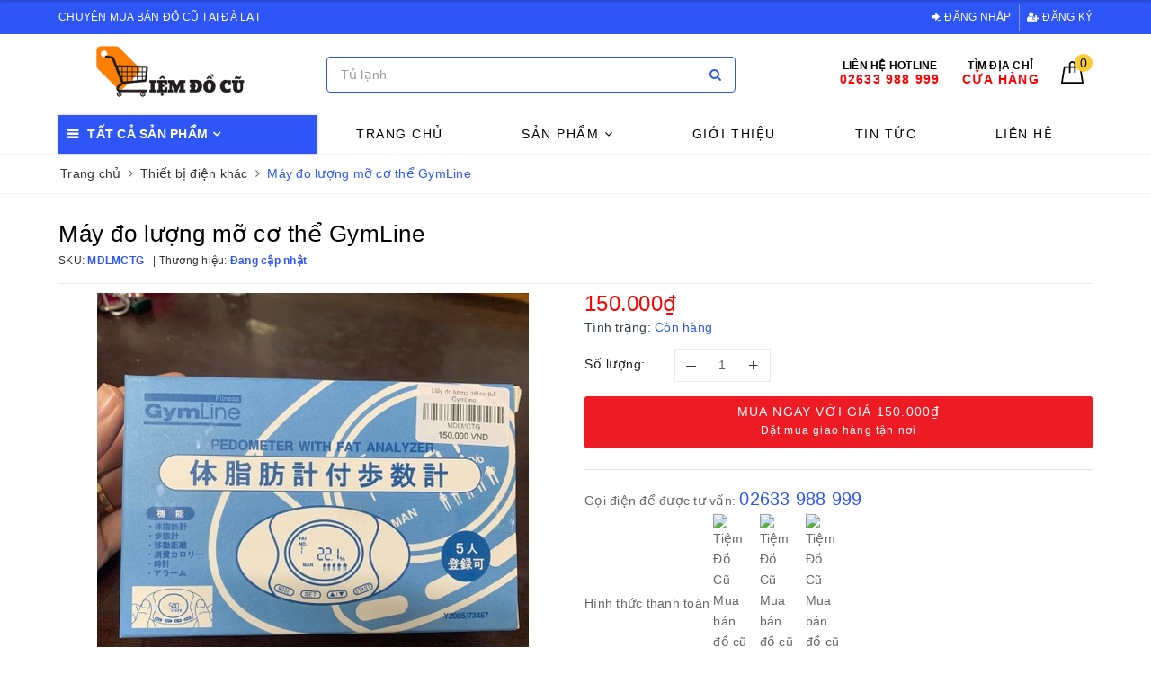

--- FILE ---
content_type: text/html; charset=utf-8
request_url: https://tiemdocu.vn/may-do-luong-mo-co-the-gymline
body_size: 23042
content:
<!DOCTYPE html>
<html lang="vi">
	<head> 
 <meta name="google-site-verification" content="oEwBgBwES2GvfCL9UogR7Iw4ntBXiqeiiYMeaLI0f4w" />
		<meta charset="UTF-8" />
		<meta name="viewport" content="width=device-width, initial-scale=1, maximum-scale=1">
		<meta name="theme-color" content="#2e55f6" />
		<title>Máy đo lượng mỡ cơ thể GymLine | Tiệm Đồ Cũ - Mua bán đồ cũ Đà Lạt</title>
		<meta name="description" content="MÁY ĐO LƯỢNG MỠ CỦA HÃNG GymLine Dùng để theo dõi tình trạng sức khoẻ, cân nặng của bạn, đặc biệt trong giai đoạn tăng cân hay giảm cân Sử dụng vô cùng đơn giản theo tờ hướng dẫn đi kèm máy Có sẵn pin đi kèm Nhỏ gọn, có kèm mắc áo rất tiện dụng Hàng new 100% Full hộp Made in Japan Ship cod toàn quốc Hàng Nhật chất lượn">
		<meta name="keywords" content="Máy đo lượng mỡ cơ thể GymLine, Thiết bị điện khác, Tiệm Đồ Cũ - Mua bán đồ cũ Đà Lạt, tiemdocu.vn"/>		
		<link rel="canonical" href="https://tiemdocu.vn/may-do-luong-mo-co-the-gymline"/>
		<link rel="dns-prefetch" href="https://tiemdocu.vn">
		<link rel="dns-prefetch" href="//bizweb.dktcdn.net/">
		<link rel="dns-prefetch" href="//www.google-analytics.com/">
		<link rel="dns-prefetch" href="//www.googletagmanager.com/">
		<meta name='revisit-after' content='1 days' />
		<meta name="robots" content="noodp,index,follow" />
		<link rel="icon" href="//bizweb.dktcdn.net/100/407/643/themes/902645/assets/favicon.png?1700451799291" type="image/x-icon" />
		<meta property="og:type" content="product"><meta property="og:title" content="Máy đo lượng mỡ cơ thể GymLine">
<meta property="og:image" content="https://bizweb.dktcdn.net/thumb/grande/100/407/643/products/319892844-398976875722387-7342533932902143992-n-1.jpg?v=1680596205010"><meta property="og:image:secure_url" content="https://bizweb.dktcdn.net/thumb/grande/100/407/643/products/319892844-398976875722387-7342533932902143992-n-1.jpg?v=1680596205010"><meta property="og:image" content="https://bizweb.dktcdn.net/thumb/grande/100/407/643/products/317935865-880489719615947-3127123880238895837-n.jpg?v=1680596208063"><meta property="og:image:secure_url" content="https://bizweb.dktcdn.net/thumb/grande/100/407/643/products/317935865-880489719615947-3127123880238895837-n.jpg?v=1680596208063"><meta property="og:image" content="https://bizweb.dktcdn.net/thumb/grande/100/407/643/products/319848198-1121779305206043-4583368485814520341-n.jpg?v=1680596211367"><meta property="og:image:secure_url" content="https://bizweb.dktcdn.net/thumb/grande/100/407/643/products/319848198-1121779305206043-4583368485814520341-n.jpg?v=1680596211367">
<meta property="og:price:amount" content="150.000"><meta property="og:price:currency" content="VND">
	<meta property="og:description" content="MÁY ĐO LƯỢNG MỠ CỦA HÃNG GymLine Dùng để theo dõi tình trạng sức khoẻ, cân nặng của bạn, đặc biệt trong giai đoạn tăng cân hay giảm cân Sử dụng vô cùng đơn giản theo tờ hướng dẫn đi kèm máy Có sẵn pin đi kèm Nhỏ gọn, có kèm mắc áo rất tiện dụng Hàng new 100% Full hộp Made in Japan Ship cod toàn quốc Hàng Nhật chất lượn">
	<meta property="og:url" content="https://tiemdocu.vn/may-do-luong-mo-co-the-gymline">
	<meta property="og:site_name" content="Tiệm Đồ Cũ - Mua bán đồ cũ Đà Lạt">
		<link rel="preload" as="style" type="text/css" href="//bizweb.dktcdn.net/100/407/643/themes/902645/assets/bootstrap.scss.css?1700451799291" onload="this.rel='stylesheet'" />
		<link href="//bizweb.dktcdn.net/100/407/643/themes/902645/assets/bootstrap.scss.css?1700451799291" rel="stylesheet" type="text/css" media="all" />
		<link rel="preload" as="style" type="text/css" href="//bizweb.dktcdn.net/100/407/643/themes/902645/assets/plugin.scss.css?1700451799291" onload="this.rel='stylesheet'" />
		<link href="//bizweb.dktcdn.net/100/407/643/themes/902645/assets/plugin.scss.css?1700451799291" rel="stylesheet" type="text/css" media="all" />	
		<link rel="preload" as="style" type="text/css" href="//bizweb.dktcdn.net/100/407/643/themes/902645/assets/evo-main.scss.css?1700451799291" onload="this.rel='stylesheet'" />
		<link href="//bizweb.dktcdn.net/100/407/643/themes/902645/assets/evo-main.scss.css?1700451799291" rel="stylesheet" type="text/css" media="all" />
		<link rel="preload" as="style" type="text/css" href="//bizweb.dktcdn.net/100/407/643/themes/902645/assets/slick.scss.css?1700451799291" onload="this.rel='stylesheet'" />
		<link href="//bizweb.dktcdn.net/100/407/643/themes/902645/assets/slick.scss.css?1700451799291" rel="stylesheet" type="text/css" media="all" />
		
		
		
		
		
		
		
		
		<link href="//bizweb.dktcdn.net/100/407/643/themes/902645/assets/evo-products.scss.css?1700451799291" rel="stylesheet" type="text/css" media="all" />
		
		<script>
	var Bizweb = Bizweb || {};
	Bizweb.store = 'dochoinhat.mysapo.net';
	Bizweb.id = 407643;
	Bizweb.theme = {"id":902645,"name":"Evo Nội Thất","role":"main"};
	Bizweb.template = 'product';
	if(!Bizweb.fbEventId)  Bizweb.fbEventId = 'xxxxxxxx-xxxx-4xxx-yxxx-xxxxxxxxxxxx'.replace(/[xy]/g, function (c) {
	var r = Math.random() * 16 | 0, v = c == 'x' ? r : (r & 0x3 | 0x8);
				return v.toString(16);
			});		
</script>
<script>
	(function () {
		function asyncLoad() {
			var urls = ["https://google-shopping.sapoapps.vn/conversion-tracker/global-tag/5738.js?store=dochoinhat.mysapo.net","https://google-shopping.sapoapps.vn/conversion-tracker/event-tag/5738.js?store=dochoinhat.mysapo.net","//newproductreviews.sapoapps.vn/assets/js/productreviews.min.js?store=dochoinhat.mysapo.net","https://google-shopping-v2.sapoapps.vn/api/conversion-tracker/global-tag/3180?store=dochoinhat.mysapo.net","https://google-shopping-v2.sapoapps.vn/api/conversion-tracker/event-tag/3180?store=dochoinhat.mysapo.net"];
			for (var i = 0; i < urls.length; i++) {
				var s = document.createElement('script');
				s.type = 'text/javascript';
				s.async = true;
				s.src = urls[i];
				var x = document.getElementsByTagName('script')[0];
				x.parentNode.insertBefore(s, x);
			}
		};
		window.attachEvent ? window.attachEvent('onload', asyncLoad) : window.addEventListener('load', asyncLoad, false);
	})();
</script>


<script>
	window.BizwebAnalytics = window.BizwebAnalytics || {};
	window.BizwebAnalytics.meta = window.BizwebAnalytics.meta || {};
	window.BizwebAnalytics.meta.currency = 'VND';
	window.BizwebAnalytics.tracking_url = '/s';

	var meta = {};
	
	meta.product = {"id": 30314596, "vendor": "", "name": "Máy đo lượng mỡ cơ thể GymLine",
	"type": "Đồ Điện Tử", "price": 150000 };
	
	
	for (var attr in meta) {
	window.BizwebAnalytics.meta[attr] = meta[attr];
	}
</script>

	
		<script src="/dist/js/stats.min.js?v=96f2ff2"></script>
	



<!-- Global site tag (gtag.js) - Google Analytics --> <script async src="https://www.googletagmanager.com/gtag/js?id=G-FC1EZJS924"></script> <script> window.dataLayer = window.dataLayer || []; function gtag(){dataLayer.push(arguments);} gtag('js', new Date()); gtag('config', 'G-FC1EZJS924'); </script>
<script>

	window.enabled_enhanced_ecommerce = true;

</script>

<script>

	try {
		gtag('event', 'view_item', {
			items: [
				{
					id: 30314596,
					name: "Máy đo lượng mỡ cơ thể GymLine",
					brand: null,
					category: "Đồ Điện Tử",
					variant: "Default Title",
					price: '150000'
				}
			]
		});
	} catch(e) { console.error('ga script error', e);}

</script>






<script>
	var eventsListenerScript = document.createElement('script');
	eventsListenerScript.async = true;
	
	eventsListenerScript.src = "/dist/js/store_events_listener.min.js?v=1b795e9";
	
	document.getElementsByTagName('head')[0].appendChild(eventsListenerScript);
</script>





	
		<link rel="preload" as="script" href="//bizweb.dktcdn.net/100/407/643/themes/902645/assets/jquery-2.2.3.min.js?1700451799291" />
		<script src="//bizweb.dktcdn.net/100/407/643/themes/902645/assets/jquery-2.2.3.min.js?1700451799291" type="text/javascript"></script>
		
		<script>var ProductReviewsAppUtil=ProductReviewsAppUtil || {};</script>
		<script type="application/ld+json">
{
	"@context" : "http://schema.org",
  	"@type" : "Organization",
  	"legalName" : "Tiệm Đồ Cũ - Mua bán đồ cũ Đà Lạt",
  	"url" : "https://tiemdocu.vn",
  	"contactPoint":[{
    	"@type" : "ContactPoint",
    	"telephone" : "+84 02633988999",
    	"contactType" : "customer service"
  	}],
  	"logo":"//bizweb.dktcdn.net/100/407/643/themes/902645/assets/logo.png?1700451799291",
  	"sameAs":[
  	"https://www.facebook.com/hangthanhlydl",
    "#"
	]
}
</script>
<script type="application/ld+json">
{
  "@context" : "http://schema.org",
  "@type" : "WebSite", 
  "name" : "Tiệm Đồ Cũ - Mua bán đồ cũ Đà Lạt",
  "url" : "https://tiemdocu.vn",
  "potentialAction":{
    	"@type" : "SearchAction",
    	"target" : "https://tiemdocu.vn/search?query={search_term}",
    	"query-input" : "required name=search_term"
  	}                     
}
</script>
	</head>
	<body class="bg-body product">	
		<div class="evo-search-bar">
	<form action="/search" method="get">
		<div class="input-group">
			<input type="text" name="query" class="search-auto form-control" placeholder="Bạn cần tìm gì hôm nay?" />
			<span class="input-group-btn">
				<button class="btn btn-default" type="submit"><i class="fa fa-search"></i></button>
			</span>
		</div>
	</form>
	<button class="site-header__search" title="Đóng tìm kiếm"><svg xmlns="http://www.w3.org/2000/svg" width="26.045" height="26.044"><g data-name="Group 470"><path d="M19.736 17.918l-4.896-4.896 4.896-4.896a1.242 1.242 0 0 0-.202-1.616 1.242 1.242 0 0 0-1.615-.202l-4.896 4.896L8.127 6.31a1.242 1.242 0 0 0-1.615.202 1.242 1.242 0 0 0-.202 1.615l4.895 4.896-4.896 4.896a1.242 1.242 0 0 0 .202 1.615 1.242 1.242 0 0 0 1.616.202l4.896-4.896 4.896 4.896a1.242 1.242 0 0 0 1.615-.202 1.242 1.242 0 0 0 .202-1.615z" data-name="Path 224" fill="#1c1c1c"></path></g></svg></button>
</div>
<header class="header">
	<div class="evo-top-header">
		<div class="container">
			<div class="row">
				<div class="col-md-6 col-sm-12 slogan">
					<p>Chuyên mua bán đồ cũ tại Đà Lạt</p>
				</div>
				<div class="col-md-6 col-sm-6 evo-account hidden-xs hidden-sm">
					<ul>
						
						<li><a rel="nofollow" href="/account/login" title="Đăng nhập"><i class="fa fa-sign-in" aria-hidden="true"></i> Đăng nhập</a></li>
						<li><a rel="nofollow" href="/account/register" title="Đăng ký"><i class="fa fa-user-plus" aria-hidden="true"></i> Đăng ký</a></li>
						
					</ul>
				</div>
			</div>
		</div>
	</div>
	<div class="evo-header-logo-search-cart container">
		<div class="row">
			<div class="col-md-3 logo evo-header-mobile">
				<button type="button" class="evo-flexitem evo-flexitem-fill navbar-toggle collapsed visible-sm visible-xs" id="trigger-mobile">
					<span class="icon-bar"></span>
					<span class="icon-bar"></span>
					<span class="icon-bar"></span>
				</button>
				<a href="/" class="logo-wrapper" title="Tiệm Đồ Cũ - Mua bán đồ cũ Đà Lạt">
					<img src="[data-uri]" data-src="//bizweb.dktcdn.net/100/407/643/themes/902645/assets/logo.png?1700451799291" alt="Tiệm Đồ Cũ - Mua bán đồ cũ Đà Lạt" class="lazy img-responsive center-block" />
				</a>
				<div class="evo-flexitem evo-flexitem-fill visible-sm visible-xs">
					<a href="javascript:void(0);" class="site-header-search" rel="nofollow" title="Tìm kiếm">
						<i class="fa fa-search" aria-hidden="true"></i>
					</a>
					<a href="/cart" title="Giỏ hàng" rel="nofollow">
						<svg viewBox="0 0 100 100" data-radium="true" style="width: 25px;"><g stroke="none" stroke-width="1" fill="none" fill-rule="evenodd"><g transform="translate(-286.000000, -515.000000)" fill="#000"><path d="M374.302082,541.184324 C374.044039,539.461671 372.581799,538.255814 370.861517,538.255814 L351.078273,538.255814 L351.078273,530.159345 C351.078273,521.804479 344.283158,515 335.93979,515 C327.596422,515 320.801307,521.804479 320.801307,530.159345 L320.801307,538.255814 L301.018063,538.255814 C299.297781,538.255814 297.835541,539.461671 297.577499,541.184324 L286.051608,610.951766 C285.87958,611.985357 286.137623,613.018949 286.825735,613.794143 C287.513848,614.569337 288.460003,615 289.492173,615 L382.387408,615 L382.473422,615 C384.451746,615 386,613.449612 386,611.468562 C386,611.037898 385.913986,610.693368 385.827972,610.348837 L374.302082,541.184324 L374.302082,541.184324 Z M327.854464,530.159345 C327.854464,525.680448 331.467057,522.062877 335.93979,522.062877 C340.412524,522.062877 344.025116,525.680448 344.025116,530.159345 L344.025116,538.255814 L327.854464,538.255814 L327.854464,530.159345 L327.854464,530.159345 Z M293.62085,608.023256 L304.028557,545.318691 L320.801307,545.318691 L320.801307,565.043066 C320.801307,567.024117 322.349561,568.574505 324.327886,568.574505 C326.30621,568.574505 327.854464,567.024117 327.854464,565.043066 L327.854464,545.318691 L344.025116,545.318691 L344.025116,565.043066 C344.025116,567.024117 345.57337,568.574505 347.551694,568.574505 C349.530019,568.574505 351.078273,567.024117 351.078273,565.043066 L351.078273,545.318691 L367.851024,545.318691 L378.25873,608.023256 L293.62085,608.023256 L293.62085,608.023256 Z"></path></g></g></svg>
						<span class="count_item_pr">0</span>
					</a>
				</div>
			</div>
			<div class="col-md-5 evo-header-search hidden-sm hidden-xs">
				<form action="/search" method="get">
					<div class="input-group">
						<input type="text" name="query" class="search-auto form-control" placeholder="Bạn cần tìm gì...?" />
						<span class="input-group-btn">
							<button class="btn btn-default" type="submit"><i class="fa fa-search"></i></button>
						</span>
					</div>
				</form>
			</div>
			<div class="col-md-4 evo-header-hotline-cart hidden-sm hidden-xs">
				<div class="hotline">
					
					<a href="tel:02633988999" title="Liên hệ Hotline 02633988999">
						<span class="evo-title">Liên hệ Hotline</span>
						<span class="evo-hotline">02633 988 999</span>
					</a>
					
				</div>
				<div class="hotline">
					<a href="https://goo.gl/maps/pwKUPdZC1W3RDPC76" title="Tìm địa chỉ Cửa hàng">
						<span class="evo-title">Tìm địa chỉ</span>
						<span class="evo-hotline">Cửa hàng</span>
					</a>
				</div>
				<div class="evo-cart mini-cart">
					<a href="/cart" title="Giỏ hàng" rel="nofollow">
						<svg viewBox="0 0 100 100" data-radium="true" style="width: 25px;"><g stroke="none" stroke-width="1" fill="none" fill-rule="evenodd"><g transform="translate(-286.000000, -515.000000)" fill="#000"><path d="M374.302082,541.184324 C374.044039,539.461671 372.581799,538.255814 370.861517,538.255814 L351.078273,538.255814 L351.078273,530.159345 C351.078273,521.804479 344.283158,515 335.93979,515 C327.596422,515 320.801307,521.804479 320.801307,530.159345 L320.801307,538.255814 L301.018063,538.255814 C299.297781,538.255814 297.835541,539.461671 297.577499,541.184324 L286.051608,610.951766 C285.87958,611.985357 286.137623,613.018949 286.825735,613.794143 C287.513848,614.569337 288.460003,615 289.492173,615 L382.387408,615 L382.473422,615 C384.451746,615 386,613.449612 386,611.468562 C386,611.037898 385.913986,610.693368 385.827972,610.348837 L374.302082,541.184324 L374.302082,541.184324 Z M327.854464,530.159345 C327.854464,525.680448 331.467057,522.062877 335.93979,522.062877 C340.412524,522.062877 344.025116,525.680448 344.025116,530.159345 L344.025116,538.255814 L327.854464,538.255814 L327.854464,530.159345 L327.854464,530.159345 Z M293.62085,608.023256 L304.028557,545.318691 L320.801307,545.318691 L320.801307,565.043066 C320.801307,567.024117 322.349561,568.574505 324.327886,568.574505 C326.30621,568.574505 327.854464,567.024117 327.854464,565.043066 L327.854464,545.318691 L344.025116,545.318691 L344.025116,565.043066 C344.025116,567.024117 345.57337,568.574505 347.551694,568.574505 C349.530019,568.574505 351.078273,567.024117 351.078273,565.043066 L351.078273,545.318691 L367.851024,545.318691 L378.25873,608.023256 L293.62085,608.023256 L293.62085,608.023256 Z"></path></g></g></svg>
						<span class="count_item_pr">0</span>
					</a>
					<div class="top-cart-content">					
						<ul id="cart-sidebar" class="mini-products-list count_li">
							<li class="list-item"><ul></ul></li>
							<li class="action">
								<ul>
									<li class="li-fix-1"><div class="top-subtotal">Tổng tiền thanh toán:<span class="price"></span></div></li>
									<li class="li-fix-2">
										<div class="actions clearfix">
											<a rel="nofollow" href="/cart" class="btn btn-primary" title="Giỏ hàng"><i class="fa fa-shopping-basket"></i> Giỏ hàng</a>
											<a rel="nofollow" href="/checkout" class="btn btn-checkout btn-gray" title="Thanh toán"><i class="fa fa-random"></i> Thanh toán</a>
										</div>
									</li>
								</ul>
							</li>
						</ul>
					</div>
				</div>
			</div>
		</div>
	</div>
	<div class="evo-main-nav">
		<div class="container clearfix">
			<div class="col-md-3 col-lg-3 no-padding">
				
<div class="mobile-main-menu hidden-lg hidden-md">
	<div class="drawer-header">
		<div id="close-nav">
			<svg viewBox="0 0 100 100" data-radium="true" style="width: 16px;"><g stroke="none" stroke-width="1" fill="none" fill-rule="evenodd"><g transform="translate(-645.000000, -879.000000)" fill="#000"><path d="M743.998989,926.504303 L697.512507,880.032702 C696.909905,879.430293 695.962958,879 695.016011,879 C694.069064,879 693.122117,879.430293 692.519515,880.032702 L646.033033,926.504303 C644.655656,927.881239 644.655656,930.118761 646.033033,931.495697 C646.721722,932.184165 647.582582,932.528399 648.529529,932.528399 C649.476476,932.528399 650.337337,932.184165 651.026025,931.495697 L691.486482,891.048193 L691.486482,975.471601 C691.486482,977.450947 693.036031,979 695.016011,979 C696.995991,979 698.54554,977.450947 698.54554,975.471601 L698.54554,891.048193 L739.005997,931.495697 C740.383374,932.872633 742.621612,932.872633 743.998989,931.495697 C745.376366,930.118761 745.29028,927.881239 743.998989,926.504303 L743.998989,926.504303 Z" transform="translate(695.000000, 929.000000) rotate(-90.000000) translate(-695.000000, -929.000000) "></path></g></g></svg>
		</div>
		<a href="/" class="logo-wrapper" title="Tiệm Đồ Cũ - Mua bán đồ cũ Đà Lạt">
			<img src="[data-uri]" data-src="//bizweb.dktcdn.net/100/407/643/themes/902645/assets/logo.png?1700451799291" alt="Tiệm Đồ Cũ - Mua bán đồ cũ Đà Lạt" class="lazy img-responsive center-block" />
		</a>
		
	</div>
	<div class="ul-first-menu">
		
		<a rel="nofollow" href="/account/login" title="Đăng nhập">Đăng nhập</a>
		<a rel="nofollow" href="/account/register" title="Đăng ký">Đăng ký</a>
		
	</div>
</div>

				<div class="mainmenu mainmenu-other">
	<span>Tất cả sản phẩm</span>
	<div class="nav-cate">
		<ul id="menu2017">
			
			
			
			
			
			<li class="menu-item-count">
				<a class="evo-categories-a" href="/tu-lanh" title="Tủ lạnh - Máy giặt">Tủ lạnh - Máy giặt</a>
			</li>
			
			
			
			<li class="menu-item-count">
				<a class="evo-categories-a" href="/tu-dong" title="Tủ đông - Tủ mát">Tủ đông - Tủ mát</a>
			</li>
			
			
			
			<li class="menu-item-count">
				<a class="evo-categories-a" href="/tivi" title="Tivi">Tivi</a>
			</li>
			
			
			
			<li class="menu-item-count">
				<a class="evo-categories-a" href="/bep-dien-tu" title="Bếp điện từ - Bếp Gas">Bếp điện từ - Bếp Gas</a>
			</li>
			
			
			
			<li class="menu-item-count">
				<a class="evo-categories-a" href="/noi-com-dien" title="Nồi cơm điện">Nồi cơm điện</a>
			</li>
			
			
			
			<li class="menu-item-count">
				<a class="evo-categories-a" href="/thiet-bi-dien-khac" title="Thiết bị điện khác">Thiết bị điện khác</a>
			</li>
			
			
			
			<li class="menu-item-count">
				<a class="evo-categories-a" href="/gom-su-nhat" title="Gốm sứ Nhật">Gốm sứ Nhật</a>
			</li>
			
			
			
			<li class="menu-item-count">
				<a class="evo-categories-a" href="/vat-trang-tri-1" title="Vật trang trí">Vật trang trí</a>
			</li>
			
			
			
			<li class="menu-item-count">
				<a class="evo-categories-a" href="/do-gia-dung" title="Đồ gia dụng">Đồ gia dụng</a>
			</li>
			
			
			
			<li class="menu-item-count">
				<a class="evo-categories-a" href="/do-noi-that" title="Đồ nội thất">Đồ nội thất</a>
			</li>
			
			
			
			<li class="menu-item-count">
				<a class="evo-categories-a" href="/dong-ho-nhat" title="Đồng hồ Nhật">Đồng hồ Nhật</a>
			</li>
			
			
			
			<li class="menu-item-count">
				<a class="evo-categories-a" href="/xe-da-y" title="Xe đẩy">Xe đẩy</a>
			</li>
			
			
			
			<li class="menu-item-count">
				<a class="evo-categories-a" href="/ghe-ngo-i-o-to" title="Ghế ngồi ô tô">Ghế ngồi ô tô</a>
			</li>
			
			
			
			<li class="menu-item-count">
				<a class="evo-categories-a" href="/do-choi-giao-duc" title="Đồ chơi giáo dục">Đồ chơi giáo dục</a>
			</li>
			
			
			
			<li class="menu-item-count">
				<a class="evo-categories-a" href="/do-choi-khac" title="Đồ chơi khác">Đồ chơi khác</a>
			</li>
			
			
			
			<li class="menu-item-count">
				<a class="evo-categories-a" href="/mo-hi-nh-nhan-va-t" title="Mô hình nhân vật">Mô hình nhân vật</a>
			</li>
			
			
		</ul>
	</div>
</div>
			</div>
			<div class="col-md-9 col-lg-9 no-padding">
				<ul id="nav" class="nav">
	
	
	
	
	
	
	
	<li class="nav-item "><a class="nav-link" href="/" title="Trang chủ">Trang chủ</a></li>
	
	
	
	
	
	
	
	<li class=" nav-item has-childs  has-mega">
		<a href="/collections/all" class="nav-link" title="Sản phẩm">Sản phẩm <i class="fa fa-angle-down" data-toggle="dropdown"></i></a>			
		
		
		<div class="mega-content">
	<ul class="level0">
		
		
		<li class="level1 item">
			<a class="hmega" href="/tu-lanh" title="Tủ lạnh - Máy giặt">Tủ lạnh - Máy giặt</a>
		</li>
		
		
		
		<li class="level1 item">
			<a class="hmega" href="/tu-dong" title="Tủ đông - Tủ mát">Tủ đông - Tủ mát</a>
		</li>
		
		
		
		<li class="level1 item">
			<a class="hmega" href="/tivi" title="Tivi">Tivi</a>
		</li>
		
		
		
		<li class="level1 item">
			<a class="hmega" href="/bep-dien-tu" title="Bếp điện từ - Bếp Gas">Bếp điện từ - Bếp Gas</a>
		</li>
		
		
		
		<li class="level1 item">
			<a class="hmega" href="/noi-com-dien" title="Nồi cơm điện">Nồi cơm điện</a>
		</li>
		
		
		
		<li class="level1 item">
			<a class="hmega" href="/thiet-bi-dien-khac" title="Thiết bị điện khác">Thiết bị điện khác</a>
		</li>
		
		
		
		<li class="level1 item">
			<a class="hmega" href="/gom-su-nhat" title="Gốm sứ Nhật">Gốm sứ Nhật</a>
		</li>
		
		
		
		<li class="level1 item">
			<a class="hmega" href="/vat-trang-tri-1" title="Vật trang trí">Vật trang trí</a>
		</li>
		
		
		
		<li class="level1 item">
			<a class="hmega" href="/do-gia-dung" title="Đồ gia dụng">Đồ gia dụng</a>
		</li>
		
		
		
		<li class="level1 item">
			<a class="hmega" href="/do-noi-that" title="Đồ nội thất">Đồ nội thất</a>
		</li>
		
		
		
		<li class="level1 item">
			<a class="hmega" href="/dong-ho-nhat" title="Đồng hồ Nhật">Đồng hồ Nhật</a>
		</li>
		
		
		
		<li class="level1 item">
			<a class="hmega" href="/xe-da-y" title="Xe đẩy">Xe đẩy</a>
		</li>
		
		
		
		<li class="level1 item">
			<a class="hmega" href="/ghe-ngo-i-o-to" title="Ghế ngồi ô tô">Ghế ngồi ô tô</a>
		</li>
		
		
		
		<li class="level1 item">
			<a class="hmega" href="/do-choi-giao-duc" title="Đồ chơi giáo dục">Đồ chơi giáo dục</a>
		</li>
		
		
		
		<li class="level1 item">
			<a class="hmega" href="/do-choi-khac" title="Đồ chơi khác">Đồ chơi khác</a>
		</li>
		
		
		
		<li class="level1 item">
			<a class="hmega" href="/mo-hi-nh-nhan-va-t" title="Mô hình nhân vật">Mô hình nhân vật</a>
		</li>
		
		
	</ul>
</div>
		
	</li>
	
	
	
	
	
	
	
	<li class="nav-item "><a class="nav-link" href="/gioi-thieu" title="Giới thiệu">Giới thiệu</a></li>
	
	
	
	
	
	
	
	<li class="nav-item "><a class="nav-link" href="/tin-tuc" title="Tin tức">Tin tức</a></li>
	
	
	
	
	
	
	
	<li class="nav-item "><a class="nav-link" href="/lien-he" title="Liên hệ">Liên hệ</a></li>
	
	
</ul>
			</div>
		</div>
	</div>
</header>
		<link rel="preload" as="script" href="//bizweb.dktcdn.net/100/407/643/themes/902645/assets/option-selectors.js?1700451799291" />
		<script src="//bizweb.dktcdn.net/100/407/643/themes/902645/assets/option-selectors.js?1700451799291" type="text/javascript"></script>
		<link rel="preload" as="script" href="//bizweb.dktcdn.net/100/407/643/themes/902645/assets/api-jquery.js?1700451799291" />
		<script src="//bizweb.dktcdn.net/100/407/643/themes/902645/assets/api-jquery.js?1700451799291" type="text/javascript"></script>
		
		
		
		
		<link href="//bizweb.dktcdn.net/100/407/643/themes/902645/assets/picbox.scss.css?1700451799291" rel="stylesheet" type="text/css" media="all" />
		<script src="//bizweb.dktcdn.net/100/407/643/themes/902645/assets/picbox.js?1700451799291" type="text/javascript"></script>	
		
		
<section class="bread-crumb margin-bottom-10">
	<div class="container">
		<ul class="breadcrumb" itemscope itemtype="https://schema.org/BreadcrumbList">						
			<li class="home" itemprop="itemListElement" itemscope itemtype="https://schema.org/ListItem">
				<a itemprop="item" href="/" title="Trang chủ">
					<span itemprop="name">Trang chủ</span>
					<meta itemprop="position" content="1" />
				</a>
				<span><i class="fa fa-angle-right"></i></span>
			</li>
			
			
			<li itemprop="itemListElement" itemscope itemtype="https://schema.org/ListItem">
				<a itemprop="item" href="/thiet-bi-dien-khac" title="Thiết bị điện khác">
					<span itemprop="name">Thiết bị điện khác</span>
					<meta itemprop="position" content="2" />
				</a>
				<span><i class="fa fa-angle-right"></i></span>
			</li>
			
			<li itemprop="itemListElement" itemscope itemtype="https://schema.org/ListItem">
				<span itemprop="name">M&#225;y đo lượng mỡ cơ thể GymLine</span>
				<meta itemprop="position" content="3" />
			</li>
			
		</ul>
	</div>
</section>
<section class="product margin-top-30" itemscope itemtype="http://schema.org/Product">	
	<meta itemprop="category" content="Thiết bị điện khác">
<meta itemprop="url" content="//tiemdocu.vn/may-do-luong-mo-co-the-gymline">
<meta itemprop="name" content="Máy đo lượng mỡ cơ thể GymLine">
<meta itemprop="image" content="http://bizweb.dktcdn.net/thumb/grande/100/407/643/products/319892844-398976875722387-7342533932902143992-n-1.jpg?v=1680596205010">
<meta itemprop="description" content="MÁY ĐO LƯỢNG MỠ CỦA HÃNG GymLine
Dùng để theo dõi tình trạng sức khoẻ, cân nặng của bạn, đặc biệt trong giai đoạn tăng cân hay giảm cân
Sử dụng vô cùng đơn giản theo tờ hướng dẫn đi kèm máy
Có sẵn pin đi kèm
Nhỏ gọn, có kèm mắc áo rất tiện dụng
 Hàng new 100% Full hộp
 Made in Japan
 Ship cod toàn quốc
 Hàng Nhật chất lượng cao
—————————
TIỆM ĐỒ CŨ – CHUYÊN MUA BÁN THANH LÝ ĐỒ CŨ
 Chuyên cung cấp sỉ/lẻ gốm sứ, đồ gia dụng, đồ chơi. ( Liên hệ: 081 2755555 )
 216 Xô Viết Nghệ Tĩnh, P7, Đà Lạt ( Ngay ngã 3 Tô Hiệu - Xô Viết Nghệ Tĩnh, rẽ xuống dốc Tô Hiệu 20m, cửa hàng ở bên trái )
Hotline: 02633.988.999
Facebook: Tiệm Đồ Cũ
Website: tiemdocu.com">
<meta itemprop="model" content="">
<meta itemprop="sku" content="MDLMCTG">
<meta itemprop="gtin" content="MDLMCTG">
<div class="d-none hidden" itemprop="offers" itemscope itemtype="http://schema.org/Offer">
	<div class="inventory_quantity hidden" itemscope itemtype="http://schema.org/ItemAvailability">
		<span class="a-stock" itemprop="supersededBy">
			Còn hàng
		</span>
	</div>
	<link itemprop="availability" href="http://schema.org/InStock">
	<meta itemprop="priceCurrency" content="VND">
	<meta itemprop="price" content="150000">
	<meta itemprop="url" content="https://tiemdocu.vn/may-do-luong-mo-co-the-gymline">
	<span itemprop="UnitPriceSpecification" itemscope itemtype="https://schema.org/Downpayment">
		<meta itemprop="priceType" content="150000">
	</span>
	<meta itemprop="priceValidUntil" content="2099-01-01">
</div>
<div class="d-none hidden" id="https://tiemdocu.vn" itemprop="seller" itemtype="http://schema.org/Organization" itemscope>
	<meta itemprop="name" content="Tiệm Đồ Cũ - Mua bán đồ cũ Đà Lạt" />
	<meta itemprop="url" content="https://tiemdocu.vn" />
	<meta itemprop="logo" content="http://bizweb.dktcdn.net/100/407/643/themes/902645/assets/logo.png?1700451799291" />
</div>
	<div class="container">
		<div class="row details-product padding-bottom-10">
			<div class="col-md-12 col-lg-12 col-xs-12 col-sm-12 product-bottom">
				<div class="row">
					<div class="col-xs-12 col-sm-12 col-lg-12 col-md-12 details-pro">
						<div class="product-top clearfix">
							<h1 class="title-head">M&#225;y đo lượng mỡ cơ thể GymLine</h1>
							
							<div class="sku-product clearfix">
								<div class="item-sku">
									SKU: <span class="variant-sku">MDLMCTG</span>
								</div>
								<div class="item-sku">
									Thương hiệu:
									<span class="vendor">
										
										Đang cập nhật
										
									</span>
								</div>
							</div>
							
						</div>
					</div>
					<div class="col-xs-12 col-sm-6 col-lg-6 col-md-6">
						<div class="relative product-image-block">
							
							<div class="slider-big-video clearfix margin-bottom-10">
								<div class="slider slider-for">
									
									<a href="//bizweb.dktcdn.net/thumb/1024x1024/100/407/643/products/319892844-398976875722387-7342533932902143992-n-1.jpg?v=1680596205010" title="Click để xem">
										<img src="[data-uri]" data-lazy="//bizweb.dktcdn.net/thumb/large/100/407/643/products/319892844-398976875722387-7342533932902143992-n-1.jpg?v=1680596205010" alt="M&#225;y đo lượng mỡ cơ thể GymLine" data-image="https://bizweb.dktcdn.net/100/407/643/products/319892844-398976875722387-7342533932902143992-n-1.jpg?v=1680596205010" class="img-responsive center-block">
									</a>
									
									<a href="//bizweb.dktcdn.net/thumb/1024x1024/100/407/643/products/317935865-880489719615947-3127123880238895837-n.jpg?v=1680596208063" title="Click để xem">
										<img src="[data-uri]" data-lazy="//bizweb.dktcdn.net/thumb/large/100/407/643/products/317935865-880489719615947-3127123880238895837-n.jpg?v=1680596208063" alt="M&#225;y đo lượng mỡ cơ thể GymLine" data-image="https://bizweb.dktcdn.net/100/407/643/products/317935865-880489719615947-3127123880238895837-n.jpg?v=1680596208063" class="img-responsive center-block">
									</a>
									
									<a href="//bizweb.dktcdn.net/thumb/1024x1024/100/407/643/products/319848198-1121779305206043-4583368485814520341-n.jpg?v=1680596211367" title="Click để xem">
										<img src="[data-uri]" data-lazy="//bizweb.dktcdn.net/thumb/large/100/407/643/products/319848198-1121779305206043-4583368485814520341-n.jpg?v=1680596211367" alt="M&#225;y đo lượng mỡ cơ thể GymLine" data-image="https://bizweb.dktcdn.net/100/407/643/products/319848198-1121779305206043-4583368485814520341-n.jpg?v=1680596211367" class="img-responsive center-block">
									</a>
									
									<a href="//bizweb.dktcdn.net/thumb/1024x1024/100/407/643/products/317903390-836793557530515-3844880178475735049-n.jpg?v=1680596214257" title="Click để xem">
										<img src="[data-uri]" data-lazy="//bizweb.dktcdn.net/thumb/large/100/407/643/products/317903390-836793557530515-3844880178475735049-n.jpg?v=1680596214257" alt="M&#225;y đo lượng mỡ cơ thể GymLine" data-image="https://bizweb.dktcdn.net/100/407/643/products/317903390-836793557530515-3844880178475735049-n.jpg?v=1680596214257" class="img-responsive center-block">
									</a>
									
									<a href="//bizweb.dktcdn.net/thumb/1024x1024/100/407/643/products/319184746-717561489572366-3442963521511704689-n.jpg?v=1680596217180" title="Click để xem">
										<img src="[data-uri]" data-lazy="//bizweb.dktcdn.net/thumb/large/100/407/643/products/319184746-717561489572366-3442963521511704689-n.jpg?v=1680596217180" alt="M&#225;y đo lượng mỡ cơ thể GymLine" data-image="https://bizweb.dktcdn.net/100/407/643/products/319184746-717561489572366-3442963521511704689-n.jpg?v=1680596217180" class="img-responsive center-block">
									</a>
									
									<a href="//bizweb.dktcdn.net/thumb/1024x1024/100/407/643/products/319694848-696819328819544-5647135972501052219-n.jpg?v=1680596219993" title="Click để xem">
										<img src="[data-uri]" data-lazy="//bizweb.dktcdn.net/thumb/large/100/407/643/products/319694848-696819328819544-5647135972501052219-n.jpg?v=1680596219993" alt="M&#225;y đo lượng mỡ cơ thể GymLine" data-image="https://bizweb.dktcdn.net/100/407/643/products/319694848-696819328819544-5647135972501052219-n.jpg?v=1680596219993" class="img-responsive center-block">
									</a>
									
									<a href="//bizweb.dktcdn.net/thumb/1024x1024/100/407/643/products/319892844-398976875722387-7342533932902143992-n.jpg?v=1680596220980" title="Click để xem">
										<img src="[data-uri]" data-lazy="//bizweb.dktcdn.net/thumb/large/100/407/643/products/319892844-398976875722387-7342533932902143992-n.jpg?v=1680596220980" alt="M&#225;y đo lượng mỡ cơ thể GymLine" data-image="https://bizweb.dktcdn.net/100/407/643/products/319892844-398976875722387-7342533932902143992-n.jpg?v=1680596220980" class="img-responsive center-block">
									</a>
									
								</div>
							</div>
							<div class="slider-has-video clearfix">
								<div class="slider slider-nav">
									
									<div class="fixs">
										<img class="lazy" src="[data-uri]" data-src="https://bizweb.dktcdn.net/100/407/643/products/319892844-398976875722387-7342533932902143992-n-1.jpg?v=1680596205010" alt="M&#225;y đo lượng mỡ cơ thể GymLine" data-image="https://bizweb.dktcdn.net/100/407/643/products/319892844-398976875722387-7342533932902143992-n-1.jpg?v=1680596205010" />
									</div>
									
									<div class="fixs">
										<img class="lazy" src="[data-uri]" data-src="https://bizweb.dktcdn.net/100/407/643/products/317935865-880489719615947-3127123880238895837-n.jpg?v=1680596208063" alt="M&#225;y đo lượng mỡ cơ thể GymLine" data-image="https://bizweb.dktcdn.net/100/407/643/products/317935865-880489719615947-3127123880238895837-n.jpg?v=1680596208063" />
									</div>
									
									<div class="fixs">
										<img class="lazy" src="[data-uri]" data-src="https://bizweb.dktcdn.net/100/407/643/products/319848198-1121779305206043-4583368485814520341-n.jpg?v=1680596211367" alt="M&#225;y đo lượng mỡ cơ thể GymLine" data-image="https://bizweb.dktcdn.net/100/407/643/products/319848198-1121779305206043-4583368485814520341-n.jpg?v=1680596211367" />
									</div>
									
									<div class="fixs">
										<img class="lazy" src="[data-uri]" data-src="https://bizweb.dktcdn.net/100/407/643/products/317903390-836793557530515-3844880178475735049-n.jpg?v=1680596214257" alt="M&#225;y đo lượng mỡ cơ thể GymLine" data-image="https://bizweb.dktcdn.net/100/407/643/products/317903390-836793557530515-3844880178475735049-n.jpg?v=1680596214257" />
									</div>
									
									<div class="fixs">
										<img class="lazy" src="[data-uri]" data-src="https://bizweb.dktcdn.net/100/407/643/products/319184746-717561489572366-3442963521511704689-n.jpg?v=1680596217180" alt="M&#225;y đo lượng mỡ cơ thể GymLine" data-image="https://bizweb.dktcdn.net/100/407/643/products/319184746-717561489572366-3442963521511704689-n.jpg?v=1680596217180" />
									</div>
									
									<div class="fixs">
										<img class="lazy" src="[data-uri]" data-src="https://bizweb.dktcdn.net/100/407/643/products/319694848-696819328819544-5647135972501052219-n.jpg?v=1680596219993" alt="M&#225;y đo lượng mỡ cơ thể GymLine" data-image="https://bizweb.dktcdn.net/100/407/643/products/319694848-696819328819544-5647135972501052219-n.jpg?v=1680596219993" />
									</div>
									
									<div class="fixs">
										<img class="lazy" src="[data-uri]" data-src="https://bizweb.dktcdn.net/100/407/643/products/319892844-398976875722387-7342533932902143992-n.jpg?v=1680596220980" alt="M&#225;y đo lượng mỡ cơ thể GymLine" data-image="https://bizweb.dktcdn.net/100/407/643/products/319892844-398976875722387-7342533932902143992-n.jpg?v=1680596220980" />
									</div>
									
								</div>
							</div>
							
							
							<div class="social-sharing margin-top-10">
								<script type="text/javascript" src="//s7.addthis.com/js/300/addthis_widget.js#pubid=ra-5a099baca270babc"></script>
								<div class="addthis_inline_share_toolbox_7dnb"></div>
							</div>
							
						</div>
					</div>
					<div class="col-xs-12 col-sm-6 col-lg-6 col-md-6 details-pro">
						<div>
							<div class="price-box clearfix">
								
								<div class="special-price">
									<span class="price product-price">150.000₫</span>
								</div> <!-- Giá -->
								
							</div>
							
<div class="inventory_quantity">
	<span class="stock-brand-title">Tình trạng:</span>
	
	
	<span class="a-stock a1">Còn hàng</span>
	
	
</div>
							
						</div>
						<div class="form-product">
							<form enctype="multipart/form-data" id="add-to-cart-form" action="/cart/add" method="post" class="clearfix form-inline">
								
								<div class="box-variant clearfix  hidden ">
									
									<input type="hidden" name="variantId" value="85263001" />
									
								</div>
								<div class="clearfix form-group ">
									<div class="qty-ant clearfix custom-btn-number">
										<label>Số lượng:</label>
										<div class="custom custom-btn-numbers form-control">		
											<button onclick="var result = document.getElementById('qty'); var qty = result.value; if( !isNaN(qty) & qty > 1 ) result.value--;return false;" class="btn-minus btn-cts" type="button">–</button>
											<input type="text" class="qty input-text" id="qty" name="quantity" size="4" value="1" maxlength="3" />
											<button onclick="var result = document.getElementById('qty'); var qty = result.value; if( !isNaN(qty)) result.value++;return false;" class="btn-plus btn-cts" type="button">+</button>
										</div>
									</div>
									<div class="btn-mua">
																			
										<button type="submit" data-role='addtocart' class="btn btn-lg btn-gray btn-cart btn_buy add_to_cart">
											<span class="txt-main">Mua ngay với giá <b class="product-price">150.000₫</b></span>
											<span class="text-add">Đặt mua giao hàng tận nơi</span>
										</button>
										
									</div>
								</div>
							</form>
						</div>
						
						<div class="call-and-payment">
							
							<div class="hotline_products">
								
								Gọi điện để được tư vấn: <a href="tel:02633988999" title="02633988999">02633 988 999</a>
								
							</div>
							
							
							<div class="payment_product">
								<span class="payment_product_text">Hình thức thanh toán</span>
								<img src="//bizweb.dktcdn.net/100/407/643/themes/902645/assets/ppayment-1.svg?1700451799291" alt="Tiệm Đồ Cũ - Mua bán đồ cũ Đà Lạt" />
								<img src="//bizweb.dktcdn.net/100/407/643/themes/902645/assets/ppayment-2.svg?1700451799291" alt="Tiệm Đồ Cũ - Mua bán đồ cũ Đà Lạt" />
								<img src="//bizweb.dktcdn.net/100/407/643/themes/902645/assets/ppayment-3.svg?1700451799291" alt="Tiệm Đồ Cũ - Mua bán đồ cũ Đà Lạt" />
							</div>
							
						</div>
						<div class="size-guide">
							<button class="size-title" data-toggle="modal" data-target="#mySize" title="Hướng dẫn Mua hàng">
								<img src="//bizweb.dktcdn.net/100/407/643/themes/902645/assets/size_image.svg?1700451799291" alt="Hướng dẫn Mua hàng" /> Hướng dẫn Mua hàng
							</button>
							<div class="modal fade" id="mySize" tabindex="-1" role="dialog" aria-labelledby="myModalLabel">
								<div class="modal-dialog" role="document">
									<div class="modal-content">
										<div class="modal-header">
											<button type="button" class="close" data-dismiss="modal" aria-label="Close"><span aria-hidden="true">&times;</span></button>
											<h4 class="modal-title" id="myModalLabel">Hướng dẫn Mua hàng</h4>
										</div>
										<div class="modal-body">
											<header>
<h1>Dịch vụ</h1></header>

<p><strong>I. Dịch vụ thanh lý</strong></p>

<p>– Thanh lý các mặt hàng điện thoại, laptop, máy tính bàn, điện gia dụng.</p>

<p>– Thanh lý bàn ghế chén dĩa các đồ dùng nhà hàng khách sạn.</p>

<p>– Thanh lý các quán cà phê, quán Bar, Karaoke.</p>

<p>– Thanh lý các đồ dùng nội thất gia đình.</p>

<p>– Thanh lý nội thất văn phòng của công ty và xí nghiệp</p>

<p>– Thanh lý các loại máy công nghiệp, máy công cụ.</p>

<p>– Thanh lý các loại phế phẩm công nghiệp , phế liệu</p>

<p>– Thanh lý các loại vật tư, nguyên vật liệu, hàng tồn kho.</p>

<p>– Thanh lý tất cả các loại hàng thanh lý của Công ty , xí nghiệp , nhà máy sản xuất ….</p>

<p>&nbsp;</p>

<p><strong>II. Dịch vụ thu mua</strong></p>

<p>– Thu mua&nbsp;các mặt hàng điện thoại, laptop, máy tính bàn, điện gia dụng.</p>

<p>– Thu mua&nbsp;bàn ghế chén dĩa các đồ dùng nhà hàng khách sạn.</p>

<p>– Thu mua&nbsp;các quán cà phê, quán Bar, Karaoke.</p>

<p>– Thu mua&nbsp;các đồ dùng nội thất gia đình.</p>

<p>– Thu mua&nbsp;nội thất văn phòng của công ty và xí nghiệp</p>

<p>– Thu mua&nbsp;các loại máy công nghiệp, máy công cụ.</p>

<p>– Thu mua&nbsp;các loại phế phẩm công nghiệp , phế liệu</p>

<p>– Thu muacác loại vật tư, nguyên vật liệu, hàng tồn kho.</p>

<p>– Thu mua&nbsp;tất cả các loại hàng thanh lý của Công ty , xí nghiệp , nhà máy sản xuất ….</p>

<p>&nbsp;</p>

<p><strong>III. Dịch vụ&nbsp;ký gửi hàng hóa</strong></p>

<p>– Dịch vụ ký gửi hàng hóa, giá cả thỏa thuận.</p>

<p>– Khách hàng được ký gửi hàng hóa tại trụ sở của chúng tôi, được rao bán trên tất cả các phương tiện truyền thông của chúng tôi một cách nhanh nhất, hiệu quả nhất.</p>

<p>– Trao đổi trực tiếp về việc ký gửi tùy theo chủng loại hàng hóa khác nhau.</p>

<p>&nbsp;</p>

<p><strong>IV. Bảng giá thu mua</strong></p>

<p>– &nbsp;Chúng tôi cam kết mua với giá thị trường không ép giá.</p>

<p>– Tùy theo chủng loại , tình trạng và giá cả thị trường tại thời điểm chúng tôi thu mua giá cả hợp lý nhất.</p>

<p>&nbsp;</p>

<p><strong>V. Quy trình thanh toán</strong></p>

<p>– Khách hàng xem thông tin qua mạng, gọi điện thoại<strong>&nbsp;02633 988 999</strong></p>

<p>– Chúng tôi sẽ nhận thông tin&nbsp;và đến tận nơi để xem.</p>

<p>– Dựa trên chủng loại và giá thị trường tại thời điểm chúng tôi đề xuất mức giá hợp lý.</p>

<p>– Chúng tôi thanh toán tiền hàng một lần cho khách hàng và tự tháo lắp vận chuyển.</p>

<p>&nbsp;</p>

<p><strong>VI. Khu vực khách hàng.</strong></p>

<p>– Nhận thanh lý tất cả các sản phẩm trong thành phố Đà Lạt, tỉnh Lâm Đồng&nbsp;và các tỉnh lân cận.</p>

<p>– Thời gian thu mua 24/24 và tất cả các ngày trong tuần (kể cả ngày chủ nhật)</p>

<p>&nbsp;</p>

<p><strong>VII. Thông tin liên hệ</strong></p>

<p><b>TIỆM ĐỒ CŨ</b></p>

<p><strong>Địa chỉ:</strong>&nbsp;216&nbsp;Xô Viết Nghệ Tĩnh,&nbsp;Phường 7, Đà Lạt</p>

<p><strong>Email:</strong>&nbsp;&nbsp;lecaohoang@gmail.com</p>

<p><strong>Hotline:</strong>&nbsp;<strong>02633 988 999</strong></p>

<p style="text-align: justify;">&nbsp;</p>

<p style="text-align: justify;">&nbsp;</p>
										</div>
									</div>
								</div>
							</div>
						</div>
						
					</div>
				</div>
			</div>
			<div class="col-xs-12 col-sm-8 col-lg-9 col-md-9 margin-top-20">
				<div class="product-tab e-tabs padding-bottom-10 evo-tab-product-mobile">	
					<ul class="tabs tabs-title clearfix hidden-xs">	
						<li class="tab-link" data-tab="tab-1">Mô tả</li>
						<li class="tab-link" data-tab="tab-2">Giới thiệu</li>
						
					</ul>																									
					
					<div id="tab-1" class="tab-content active">
						<a class="evo-product-tabs-header hidden-lg hidden-md hidden-sm" href="javascript:void(0);">
							<span>Mô tả</span>
							<svg xmlns="http://www.w3.org/2000/svg" width="5.658" height="9.903" viewBox="0 0 5.658 9.903">
								<path d="M5429 1331.94l4.451 4.451-4.451 4.452" stroke="#1c1c1c" stroke-linecap="round" fill="none" transform="translate(-5428.5 -1331.44)"></path>
							</svg>
						</a>
						<div class="rte">
							
							
							<p><img alt="❌" height="16" referrerpolicy="origin-when-cross-origin" src="https://static.xx.fbcdn.net/images/emoji.php/v9/tdd/1/16/274c.png" width="16" />MÁY ĐO LƯỢNG MỠ CỦA HÃNG GymLine</p>
<p><img alt="👉" height="16" referrerpolicy="origin-when-cross-origin" src="https://static.xx.fbcdn.net/images/emoji.php/v9/t51/1/16/1f449.png" width="16" />Dùng để theo dõi tình trạng sức khoẻ, cân nặng của bạn, đặc biệt trong giai đoạn tăng cân hay giảm cân</p>
<p><img alt="👉" height="16" referrerpolicy="origin-when-cross-origin" src="https://static.xx.fbcdn.net/images/emoji.php/v9/t51/1/16/1f449.png" width="16" />Sử dụng vô cùng đơn giản theo tờ hướng dẫn đi kèm máy</p>
<p><img alt="👉" height="16" referrerpolicy="origin-when-cross-origin" src="https://static.xx.fbcdn.net/images/emoji.php/v9/t51/1/16/1f449.png" width="16" />Có sẵn pin đi kèm</p>
<p><img alt="👉" height="16" referrerpolicy="origin-when-cross-origin" src="https://static.xx.fbcdn.net/images/emoji.php/v9/t51/1/16/1f449.png" width="16" />Nhỏ gọn, có kèm mắc áo rất tiện dụng</p>
<p><img alt="🌸" height="16" referrerpolicy="origin-when-cross-origin" src="https://static.xx.fbcdn.net/images/emoji.php/v9/tf0/1/16/1f338.png" width="16" /> Hàng new 100% Full hộp</p>
<p><img alt="🌸" height="16" referrerpolicy="origin-when-cross-origin" src="https://static.xx.fbcdn.net/images/emoji.php/v9/tf0/1/16/1f338.png" width="16" /> Made in Japan</p>
<p><img alt="🛵" height="16" referrerpolicy="origin-when-cross-origin" src="https://static.xx.fbcdn.net/images/emoji.php/v9/tdd/1/16/1f6f5.png" width="16" /> Ship cod toàn quốc</p>
<p><img alt="💯" height="16" referrerpolicy="origin-when-cross-origin" src="https://static.xx.fbcdn.net/images/emoji.php/v9/tf1/1/16/1f4af.png" width="16" /> Hàng Nhật chất lượng cao</p>
<p>—————————</p>
<p>TIỆM ĐỒ CŨ – CHUYÊN MUA BÁN THANH LÝ ĐỒ CŨ</p>
<p><img alt="‼️" height="16" referrerpolicy="origin-when-cross-origin" src="https://static.xx.fbcdn.net/images/emoji.php/v9/t77/1/16/203c.png" width="16" /> Chuyên cung cấp sỉ/lẻ gốm sứ, đồ gia dụng, đồ chơi. ( Liên hệ: 081 2755555 )</p>
<p><img alt="🏡" height="16" referrerpolicy="origin-when-cross-origin" src="https://static.xx.fbcdn.net/images/emoji.php/v9/t77/1/16/1f3e1.png" width="16" /> 216 Xô Viết Nghệ Tĩnh, P7, Đà Lạt ( Ngay ngã 3 Tô Hiệu - Xô Viết Nghệ Tĩnh, rẽ xuống dốc Tô Hiệu 20m, cửa hàng ở bên trái )</p>
<p><img alt="☎️" height="16" referrerpolicy="origin-when-cross-origin" src="https://static.xx.fbcdn.net/images/emoji.php/v9/t22/1/16/260e.png" width="16" />Hotline: 02633.988.999</p>
<p><img alt="🔵" height="16" referrerpolicy="origin-when-cross-origin" src="https://static.xx.fbcdn.net/images/emoji.php/v9/tef/1/16/1f535.png" width="16" />Facebook: Tiệm Đồ Cũ</p>
<p><img alt="🌍" height="16" referrerpolicy="origin-when-cross-origin" src="https://static.xx.fbcdn.net/images/emoji.php/v9/t3f/1/16/1f30d.png" width="16" />Website: <a href="https://l.facebook.com/l.php?u=http%3A%2F%2Ftiemdocu.com%2F%3Ffbclid%3DIwAR0SK0wbjb4V4qmPt_mfzG2b6yxkTY9L0lNLSga77rMJcsBmv7vEuW5fMkI&amp;h=AT3zPefDo9tQp6inu0BaFpWIjbzhQtDZHZR0pva0mH4OT4PHSWcmxnai4Sc1HMByjzwQ69h5xMXYn1urxwZceZZ_IlbMpnqdT3xj6DI_koPwz2n0w1iA23jIDlFrdPj4zgCEzCBevbikubQrbN1S&amp;__tn__=-UK-R&amp;c[0]=AT0oyYdK1E6taQtnq9p28HOLdUG3HUIJ5pdJw79CwmISw2OhN8Bfd5rVIeYjYyNVr2ONpYZ5rVI0kdD4H-347kR5HKV9enHsPVqzf8WLfPZtGECoIMgY1cdr7-XWffMSO2iP" rel="nofollow noopener" role="link" tabindex="0" target="_blank">tiemdocu.com</a></p>
							
						</div>
					</div>
					
					
					<div id="tab-2" class="tab-content">
						<a class="evo-product-tabs-header hidden-lg hidden-md hidden-sm" href="javascript:void(0);">
							<span>Giới thiệu</span>
							<svg xmlns="http://www.w3.org/2000/svg" width="5.658" height="9.903" viewBox="0 0 5.658 9.903">
								<path d="M5429 1331.94l4.451 4.451-4.451 4.452" stroke="#1c1c1c" stroke-linecap="round" fill="none" transform="translate(-5428.5 -1331.44)"></path>
							</svg>
						</a>
						<div class="rte">
							<header>
<h1>Dịch vụ</h1></header>

<p><strong>I. Dịch vụ thanh lý</strong></p>

<p>– Thanh lý các mặt hàng điện thoại, laptop, máy tính bàn, điện gia dụng.</p>

<p>– Thanh lý bàn ghế chén dĩa các đồ dùng nhà hàng khách sạn.</p>

<p>– Thanh lý các quán cà phê, quán Bar, Karaoke.</p>

<p>– Thanh lý các đồ dùng nội thất gia đình.</p>

<p>– Thanh lý nội thất văn phòng của công ty và xí nghiệp</p>

<p>– Thanh lý các loại máy công nghiệp, máy công cụ.</p>

<p>– Thanh lý các loại phế phẩm công nghiệp , phế liệu</p>

<p>– Thanh lý các loại vật tư, nguyên vật liệu, hàng tồn kho.</p>

<p>– Thanh lý tất cả các loại hàng thanh lý của Công ty , xí nghiệp , nhà máy sản xuất ….</p>

<p>&nbsp;</p>

<p><strong>II. Dịch vụ thu mua</strong></p>

<p>– Thu mua&nbsp;các mặt hàng điện thoại, laptop, máy tính bàn, điện gia dụng.</p>

<p>– Thu mua&nbsp;bàn ghế chén dĩa các đồ dùng nhà hàng khách sạn.</p>

<p>– Thu mua&nbsp;các quán cà phê, quán Bar, Karaoke.</p>

<p>– Thu mua&nbsp;các đồ dùng nội thất gia đình.</p>

<p>– Thu mua&nbsp;nội thất văn phòng của công ty và xí nghiệp</p>

<p>– Thu mua&nbsp;các loại máy công nghiệp, máy công cụ.</p>

<p>– Thu mua&nbsp;các loại phế phẩm công nghiệp , phế liệu</p>

<p>– Thu muacác loại vật tư, nguyên vật liệu, hàng tồn kho.</p>

<p>– Thu mua&nbsp;tất cả các loại hàng thanh lý của Công ty , xí nghiệp , nhà máy sản xuất ….</p>

<p>&nbsp;</p>

<p><strong>III. Dịch vụ&nbsp;ký gửi hàng hóa</strong></p>

<p>– Dịch vụ ký gửi hàng hóa, giá cả thỏa thuận.</p>

<p>– Khách hàng được ký gửi hàng hóa tại trụ sở của chúng tôi, được rao bán trên tất cả các phương tiện truyền thông của chúng tôi một cách nhanh nhất, hiệu quả nhất.</p>

<p>– Trao đổi trực tiếp về việc ký gửi tùy theo chủng loại hàng hóa khác nhau.</p>

<p>&nbsp;</p>

<p><strong>IV. Bảng giá thu mua</strong></p>

<p>– &nbsp;Chúng tôi cam kết mua với giá thị trường không ép giá.</p>

<p>– Tùy theo chủng loại , tình trạng và giá cả thị trường tại thời điểm chúng tôi thu mua giá cả hợp lý nhất.</p>

<p>&nbsp;</p>

<p><strong>V. Quy trình thanh toán</strong></p>

<p>– Khách hàng xem thông tin qua mạng, gọi điện thoại<strong>&nbsp;02633 988 999</strong></p>

<p>– Chúng tôi sẽ nhận thông tin&nbsp;và đến tận nơi để xem.</p>

<p>– Dựa trên chủng loại và giá thị trường tại thời điểm chúng tôi đề xuất mức giá hợp lý.</p>

<p>– Chúng tôi thanh toán tiền hàng một lần cho khách hàng và tự tháo lắp vận chuyển.</p>

<p>&nbsp;</p>

<p><strong>VI. Khu vực khách hàng.</strong></p>

<p>– Nhận thanh lý tất cả các sản phẩm trong thành phố Đà Lạt, tỉnh Lâm Đồng&nbsp;và các tỉnh lân cận.</p>

<p>– Thời gian thu mua 24/24 và tất cả các ngày trong tuần (kể cả ngày chủ nhật)</p>

<p>&nbsp;</p>

<p><strong>VII. Thông tin liên hệ</strong></p>

<p><b>TIỆM ĐỒ CŨ</b></p>

<p><strong>Địa chỉ:</strong>&nbsp;216&nbsp;Xô Viết Nghệ Tĩnh,&nbsp;Phường 7, Đà Lạt</p>

<p><strong>Email:</strong>&nbsp;&nbsp;lecaohoang@gmail.com</p>

<p><strong>Hotline:</strong>&nbsp;<strong>02633 988 999</strong></p>

<p style="text-align: justify;">&nbsp;</p>

<p style="text-align: justify;">&nbsp;</p>
						</div>
					</div>
					
					
				</div>				
			</div>
			
			<div class="col-xs-12 col-sm-4 col-lg-3 col-md-3 margin-top-20">
				




<div class="similar-product">
	<div class="right-bestsell">
		<h2><a href="san-pham-moi" title="Bạn có thể thích">Bạn có thể thích</a></h2>
		<div class="list-bestsell">
			
			 
<div class="evo-product-slide-item">
	<div class="product-img">
		
		<a href="/voi-dan-coi" title="Voi đan cối" class="image-resize">
			<img class="lazy" src="[data-uri]" data-src="//bizweb.dktcdn.net/thumb/large/100/407/643/products/1-1-5333a07c-f5e9-4066-9d30-65b2bf1a92b6.jpg?v=1688969307260" alt="Voi đan cối" />
		</a>
	</div>
	<div class="product-detail clearfix">
		<div class="pro-brand">
			
			<a href="/search?query=vendor:" title=""></a>
			
		</div>
		<h3 class="pro-name">
			<a href="/voi-dan-coi" title="Voi đan cối">Voi đan cối</a>
		</h3>
		<div class="box-pro-prices">	
			<p class="pro-price">
				
				
				400.000₫
				
				
			</p>
		</div>
	</div>
</div>
			
			 
<div class="evo-product-slide-item">
	<div class="product-img">
		
		<a href="/ma-y-gia-t-gia-y" title="Máy giặt giày" class="image-resize">
			<img class="lazy" src="[data-uri]" data-src="//bizweb.dktcdn.net/thumb/large/100/407/643/products/1-1-aa33d586-f772-4f2a-938a-06f134e4c2ef.jpg?v=1688876829943" alt="Máy giặt giày" />
		</a>
	</div>
	<div class="product-detail clearfix">
		<div class="pro-brand">
			
			<a href="/search?query=vendor:" title=""></a>
			
		</div>
		<h3 class="pro-name">
			<a href="/ma-y-gia-t-gia-y" title="Máy giặt giày">Máy giặt giày</a>
		</h3>
		<div class="box-pro-prices">	
			<p class="pro-price">
				
				
				500.000₫
				
				
			</p>
		</div>
	</div>
</div>
			
			 
<div class="evo-product-slide-item">
	<div class="product-img">
		
		<a href="/ke-trung-ba-y-sa-n-pha-m" title="K&#234;̣ trưng bày sản ph&#226;̉m" class="image-resize">
			<img class="lazy" src="[data-uri]" data-src="//bizweb.dktcdn.net/thumb/large/100/407/643/products/13-1.jpg?v=1688182242967" alt="K&#234;̣ trưng bày sản ph&#226;̉m" />
		</a>
	</div>
	<div class="product-detail clearfix">
		<div class="pro-brand">
			
			<a href="/search?query=vendor:" title=""></a>
			
		</div>
		<h3 class="pro-name">
			<a href="/ke-trung-ba-y-sa-n-pha-m" title="K&#234;̣ trưng bày sản ph&#226;̉m">K&#234;̣ trưng bày sản ph&#226;̉m</a>
		</h3>
		<div class="box-pro-prices">	
			<p class="pro-price">
				
				
				200.000₫
				
				
			</p>
		</div>
	</div>
</div>
			
			 
<div class="evo-product-slide-item">
	<div class="product-img">
		
		<a href="/da-n-organ-casio-ct-s1" title="Đàn Organ Casio CT-S1" class="image-resize">
			<img class="lazy" src="[data-uri]" data-src="//bizweb.dktcdn.net/thumb/large/100/407/643/products/11-1.jpg?v=1688115417263" alt="Đàn Organ Casio CT-S1" />
		</a>
	</div>
	<div class="product-detail clearfix">
		<div class="pro-brand">
			
			<a href="/search?query=vendor:" title=""></a>
			
		</div>
		<h3 class="pro-name">
			<a href="/da-n-organ-casio-ct-s1" title="Đàn Organ Casio CT-S1">Đàn Organ Casio CT-S1</a>
		</h3>
		<div class="box-pro-prices">	
			<p class="pro-price">
				
				
				2.200.000₫
				
				
			</p>
		</div>
	</div>
</div>
			
		</div>
	</div>
</div>

			</div>
			
		</div>
		
		
		
		
							
		
		<div class="row margin-top-20 margin-bottom-10">
			<div class="col-lg-12">
				<div class="related-product">
					<div class="home-title text-center">
						<h2><a href="/thiet-bi-dien-khac" title="Sản phẩm liên quan">Sản phẩm liên quan</a></h2>
					</div>
					<div class="evo-owl-product clearfix">
						
						
						<div class="evo-slick">
							 
<div class="evo-product-block-item ">
	<div class="product-img">
		
		<a href="/qua-t-bifan" title="Quạt Bifan" class="image-resize">
			<img class="lazy" src="[data-uri]" data-src="//bizweb.dktcdn.net/thumb/large/100/407/643/products/459550943-1751473095594930-5539023657036149077-n.jpg?v=1726471846340" alt="Quạt Bifan" />
			
		</a>
		<form action="/cart/add" method="post" enctype="multipart/form-data" class="button-add hidden-sm hidden-xs hidden-md variants form-nut-grid form-ajaxtocart" data-id="product-actions-37284883">
			
			
			<button title="Hết hàng" type="button" onclick="location.href='/qua-t-bifan'" class="action cart-button"><i class="fa fa-link" aria-hidden="true"></i></button>
			
			
		</form>	
	</div>
	<div class="product-detail clearfix">
		<div class="pro-brand">
			
			<a href="/search?query=vendor:" title=""></a>
			
		</div>
		<h3 class="pro-name">
			<a href="/qua-t-bifan" title="Quạt Bifan">Quạt Bifan</a>
		</h3>	
		<p class="pro-price">
			
			
			250.000₫
			
			
		</p>
	</div>
</div>
						</div>
						
						
						
						<div class="evo-slick">
							 
<div class="evo-product-block-item ">
	<div class="product-img">
		
		<a href="/cay-nuo-c-no-ng-la-nh" title="C&#226;y nước nóng lạnh" class="image-resize">
			<img class="lazy" src="[data-uri]" data-src="//bizweb.dktcdn.net/thumb/large/100/407/643/products/449077259-1696417367767170-3930505734517471383-n.jpg?v=1719905025967" alt="C&#226;y nước nóng lạnh" />
			
		</a>
		<form action="/cart/add" method="post" enctype="multipart/form-data" class="button-add hidden-sm hidden-xs hidden-md variants form-nut-grid form-ajaxtocart" data-id="product-actions-36348218">
			
			
			<button title="Hết hàng" type="button" onclick="location.href='/cay-nuo-c-no-ng-la-nh'" class="action cart-button"><i class="fa fa-link" aria-hidden="true"></i></button>
			
			
		</form>	
	</div>
	<div class="product-detail clearfix">
		<div class="pro-brand">
			
			<a href="/search?query=vendor:" title=""></a>
			
		</div>
		<h3 class="pro-name">
			<a href="/cay-nuo-c-no-ng-la-nh" title="C&#226;y nước nóng lạnh">C&#226;y nước nóng lạnh</a>
		</h3>	
		<p class="pro-price">
			
			
			1.500.000₫
			
			
		</p>
	</div>
</div>
						</div>
						
						
						
						<div class="evo-slick">
							 
<div class="evo-product-block-item ">
	<div class="product-img">
		
		<a href="/no-i-chien-khong-da-u-olivo" title="N&#244;̀i chi&#234;n kh&#244;ng d&#226;̀u Olivo" class="image-resize">
			<img class="lazy" src="[data-uri]" data-src="//bizweb.dktcdn.net/thumb/large/100/407/643/products/441499437-1697652700976970-8711646966022305814-n.jpg?v=1719904989470" alt="N&#244;̀i chi&#234;n kh&#244;ng d&#226;̀u Olivo" />
			
		</a>
		<form action="/cart/add" method="post" enctype="multipart/form-data" class="button-add hidden-sm hidden-xs hidden-md variants form-nut-grid form-ajaxtocart" data-id="product-actions-36348208">
			
			
			<button title="Hết hàng" type="button" onclick="location.href='/no-i-chien-khong-da-u-olivo'" class="action cart-button"><i class="fa fa-link" aria-hidden="true"></i></button>
			
			
		</form>	
	</div>
	<div class="product-detail clearfix">
		<div class="pro-brand">
			
			<a href="/search?query=vendor:" title=""></a>
			
		</div>
		<h3 class="pro-name">
			<a href="/no-i-chien-khong-da-u-olivo" title="N&#244;̀i chi&#234;n kh&#244;ng d&#226;̀u Olivo">N&#244;̀i chi&#234;n kh&#244;ng d&#226;̀u Olivo</a>
		</h3>	
		<p class="pro-price">
			
			
			2.200.000₫
			
			
		</p>
	</div>
</div>
						</div>
						
						
						
						<div class="evo-slick">
							 
<div class="evo-product-block-item ">
	<div class="product-img">
		
		<a href="/ma-y-rung-gia-m-can-poongsan" title="Máy rung giảm c&#226;n Poongsan" class="image-resize">
			<img class="lazy" src="[data-uri]" data-src="//bizweb.dktcdn.net/thumb/large/100/407/643/products/441500701-1697660890976151-6742234984554239630-n.jpg?v=1719904943070" alt="Máy rung giảm c&#226;n Poongsan" />
			
		</a>
		<form action="/cart/add" method="post" enctype="multipart/form-data" class="button-add hidden-sm hidden-xs hidden-md variants form-nut-grid form-ajaxtocart" data-id="product-actions-36348198">
			
			
			<button title="Hết hàng" type="button" onclick="location.href='/ma-y-rung-gia-m-can-poongsan'" class="action cart-button"><i class="fa fa-link" aria-hidden="true"></i></button>
			
			
		</form>	
	</div>
	<div class="product-detail clearfix">
		<div class="pro-brand">
			
			<a href="/search?query=vendor:" title=""></a>
			
		</div>
		<h3 class="pro-name">
			<a href="/ma-y-rung-gia-m-can-poongsan" title="Máy rung giảm c&#226;n Poongsan">Máy rung giảm c&#226;n Poongsan</a>
		</h3>	
		<p class="pro-price">
			
			
			2.500.000₫
			
			
		</p>
	</div>
</div>
						</div>
						
						
						
						<div class="evo-slick">
							 
<div class="evo-product-block-item ">
	<div class="product-img">
		
		<a href="/noi-chien-khong-dau-lock-and-lock-ejf-361blk" title="Nồi chi&#234;n kh&#244;ng dầu Lock and Lock EJF 361BLK." class="image-resize">
			<img class="lazy" src="[data-uri]" data-src="//bizweb.dktcdn.net/thumb/large/100/407/643/products/448097140-1686915375384036-3918316236304165191-n.jpg?v=1718095112443" alt="Nồi chi&#234;n kh&#244;ng dầu Lock and Lock EJF 361BLK." />
			
		</a>
		<form action="/cart/add" method="post" enctype="multipart/form-data" class="button-add hidden-sm hidden-xs hidden-md variants form-nut-grid form-ajaxtocart" data-id="product-actions-36134648">
			
			
			<input type="hidden" name="variantId" value="119102572" />
			<button type="button" title="Mua ngay" class="action" onclick="buy_now('119102572')"><i class="fa fa-check-square-o" aria-hidden="true"></i></button>
			<button type="button" title="Thêm vào giỏ" class="action add_to_cart"><i class="fa fa-shopping-bag" aria-hidden="true"></i></button>
			
			
		</form>	
	</div>
	<div class="product-detail clearfix">
		<div class="pro-brand">
			
			<a href="/search?query=vendor:" title=""></a>
			
		</div>
		<h3 class="pro-name">
			<a href="/noi-chien-khong-dau-lock-and-lock-ejf-361blk" title="Nồi chi&#234;n kh&#244;ng dầu Lock and Lock EJF 361BLK.">Nồi chi&#234;n kh&#244;ng dầu Lock and Lock EJF 361BLK.</a>
		</h3>	
		<p class="pro-price">
			
			
			900.000₫
			
			
		</p>
	</div>
</div>
						</div>
						
						
						
						<div class="evo-slick">
							 
<div class="evo-product-block-item ">
	<div class="product-img">
		
		<a href="/loa-thanh-soundbar-sony-2-1ch-ht-ct290-bm" title="Loa thanh Soundbar Sony 2.1CH HT-CT290/BM" class="image-resize">
			<img class="lazy" src="[data-uri]" data-src="//bizweb.dktcdn.net/thumb/large/100/407/643/products/438100240-1662700687805505-4536105684462630304-n.jpg?v=1714791136060" alt="Loa thanh Soundbar Sony 2.1CH HT-CT290/BM" />
			
		</a>
		<form action="/cart/add" method="post" enctype="multipart/form-data" class="button-add hidden-sm hidden-xs hidden-md variants form-nut-grid form-ajaxtocart" data-id="product-actions-35624455">
			
			
			<button title="Hết hàng" type="button" onclick="location.href='/loa-thanh-soundbar-sony-2-1ch-ht-ct290-bm'" class="action cart-button"><i class="fa fa-link" aria-hidden="true"></i></button>
			
			
		</form>	
	</div>
	<div class="product-detail clearfix">
		<div class="pro-brand">
			
			<a href="/search?query=vendor:" title=""></a>
			
		</div>
		<h3 class="pro-name">
			<a href="/loa-thanh-soundbar-sony-2-1ch-ht-ct290-bm" title="Loa thanh Soundbar Sony 2.1CH HT-CT290/BM">Loa thanh Soundbar Sony 2.1CH HT-CT290/BM</a>
		</h3>	
		<p class="pro-price">
			
			
			2.100.000₫
			
			
		</p>
	</div>
</div>
						</div>
						
						
						
						<div class="evo-slick">
							 
<div class="evo-product-block-item ">
	<div class="product-img">
		
		<a href="/ma-y-chie-u-mini-s7-gen2" title="Máy chi&#234;́u mini S7 gen2" class="image-resize">
			<img class="lazy" src="[data-uri]" data-src="//bizweb.dktcdn.net/thumb/large/100/407/643/products/440030151-1662660031142904-3235025045556792939-n.jpg?v=1714789853107" alt="Máy chi&#234;́u mini S7 gen2" />
			
		</a>
		<form action="/cart/add" method="post" enctype="multipart/form-data" class="button-add hidden-sm hidden-xs hidden-md variants form-nut-grid form-ajaxtocart" data-id="product-actions-35606239">
			
			
			<button title="Hết hàng" type="button" onclick="location.href='/ma-y-chie-u-mini-s7-gen2'" class="action cart-button"><i class="fa fa-link" aria-hidden="true"></i></button>
			
			
		</form>	
	</div>
	<div class="product-detail clearfix">
		<div class="pro-brand">
			
			<a href="/search?query=vendor:" title=""></a>
			
		</div>
		<h3 class="pro-name">
			<a href="/ma-y-chie-u-mini-s7-gen2" title="Máy chi&#234;́u mini S7 gen2">Máy chi&#234;́u mini S7 gen2</a>
		</h3>	
		<p class="pro-price">
			
			
			800.000₫
			
			
		</p>
	</div>
</div>
						</div>
						
						
					</div>
				</div>
			</div>
		</div>	
							
		
	</div>
</section>
<div id="top-tabs-info" class="">
	<div class="productAnchor_horizonalNavs">
		<div class="container">
			<div class="row">
				<div class="col-md-12">
					<div class="productAnchor_horizonalNav">
						<div class="product_info_image hidden-xs">
							<img class="pict imagelazyload" src="//bizweb.dktcdn.net/thumb/medium/100/407/643/products/319892844-398976875722387-7342533932902143992-n-1.jpg?v=1680596205010" alt="Máy đo lượng mỡ cơ thể GymLine" />
						</div>
						<div class="product_info_content hidden-xs">
							<h2 class="product_info_name" title="Máy đo lượng mỡ cơ thể GymLine">Máy đo lượng mỡ cơ thể GymLine</h2>
							<div class="product_info_price">
								<div class="product_info_price_title">
									Giá bán:
								</div>
								
								<div class="product_info_price_value">
									<div class="product_info_price_value-final">150.000₫</div>
								</div>
								
							</div>
						</div>
						<div class="product_info_buttons">
							
							<button class="btn btn_buyNow btn-buy-now-click">
								<span class="txt-main">MUA NGAY</span>
								<span class="txt-sub">Giao hàng tận nơi</span>
							</button>
							
							<a class="btn btn_traGop btn-tra-gop-click s-flag" href="tel:02633988999">
								<span class="txt-main hidden-xs">Hãy gọi</span>
								
								<span class="txt-sub hidden-xs">Liên hệ 02633 988 999</span>
								
								<i class="fa fa-phone visible-xs" aria-hidden="true"></i>
							</a>
						</div>
					</div>
				</div>
			</div>
		</div>
	</div>
</div>
<script>
	$(document).ready(function ($) {
		jQuery(document).ready(function(e) {
			var WindowHeight = jQuery(window).height();
			var load_element = 0;
			//position of element
			var scroll_position = jQuery('.product-bottom').offset().top + jQuery('.product-bottom').outerHeight(true);;
			var screen_height = jQuery(window).height();
			var activation_offset = 0;
			var max_scroll_height = jQuery('body').height() + screen_height;
			var scroll_activation_point = scroll_position - (screen_height * activation_offset);
			jQuery(window).on('scroll', function(e) {
				var y_scroll_pos = window.pageYOffset;
				var element_in_view = y_scroll_pos > scroll_activation_point;
				var has_reached_bottom_of_page = max_scroll_height <= y_scroll_pos && !element_in_view;
				if (element_in_view || has_reached_bottom_of_page) {
					jQuery('.productAnchor_horizonalNavs').addClass("ins-Drop");
				} else {
					jQuery('.productAnchor_horizonalNavs').removeClass("ins-Drop");
				}
			});
		});
	});
</script>
<script>
	$(document).on('click', '.btn-buy-now-click', function(e) {
		e.preventDefault();
		$('[data-role=addtocart]').click();
	});
	$('.evo-owl-product').slick({
		dots: false,
		infinite: false,
		speed: 300,
		slidesToShow: 5,
		slidesToScroll: 5,
		responsive: [
			{
				breakpoint: 1024,
				settings: {
					slidesToShow: 5,
					slidesToScroll: 5
				}
			},
			{
				breakpoint: 991,
				settings: {
					slidesToShow: 3,
					slidesToScroll: 3
				}
			},
			{
				breakpoint: 767,
				settings: {
					slidesToShow: 2,
					slidesToScroll: 2,
					dots: true
				}
			},
			{
				breakpoint: 480,
				settings: {
					slidesToShow: 2,
					slidesToScroll: 2,
					dots: true
				}
			}
		]
	});
	$('.slider-nav').slick({
		slidesToShow: 5,
		slidesToScroll: 1,
		asNavFor: '.slider-for',
		dots: false,
		centerMode: false,
		infinite: false,
		focusOnSelect: true,
		responsive: [
			{
				breakpoint: 1025,
				settings: {
					slidesToShow: 4,
					slidesToScroll: 1
				}
			},
			{
				breakpoint: 991,
				settings: {
					slidesToShow: 4
				}
			},
			{
				breakpoint: 480,
				settings: {
					slidesToShow: 4
				}
			}
		]
	});
	$('.slider-for').slick({
		slidesToShow: 1,
		slidesToScroll: 1,
		arrows: false,
		lazyLoad: 'ondemand',
		fade: true,
		infinite: false,
		asNavFor: '.slider-nav',
		adaptiveHeight: false
	});
	$('.slider-big-video .slider-for a').each(function() {
		$(this).attr('rel','lightbox-demo'); 
	});
	var product = {"id":30314596,"name":"Máy đo lượng mỡ cơ thể GymLine","alias":"may-do-luong-mo-co-the-gymline","vendor":null,"type":"Đồ Điện Tử","content":"<p><img alt=\"❌\" height=\"16\" referrerpolicy=\"origin-when-cross-origin\" src=\"https://static.xx.fbcdn.net/images/emoji.php/v9/tdd/1/16/274c.png\" width=\"16\" />MÁY ĐO LƯỢNG MỠ CỦA HÃNG GymLine</p>\n<p><img alt=\"\uD83D\uDC49\" height=\"16\" referrerpolicy=\"origin-when-cross-origin\" src=\"https://static.xx.fbcdn.net/images/emoji.php/v9/t51/1/16/1f449.png\" width=\"16\" />Dùng để theo dõi tình trạng sức khoẻ, cân nặng của bạn, đặc biệt trong giai đoạn tăng cân hay giảm cân</p>\n<p><img alt=\"\uD83D\uDC49\" height=\"16\" referrerpolicy=\"origin-when-cross-origin\" src=\"https://static.xx.fbcdn.net/images/emoji.php/v9/t51/1/16/1f449.png\" width=\"16\" />Sử dụng vô cùng đơn giản theo tờ hướng dẫn đi kèm máy</p>\n<p><img alt=\"\uD83D\uDC49\" height=\"16\" referrerpolicy=\"origin-when-cross-origin\" src=\"https://static.xx.fbcdn.net/images/emoji.php/v9/t51/1/16/1f449.png\" width=\"16\" />Có sẵn pin đi kèm</p>\n<p><img alt=\"\uD83D\uDC49\" height=\"16\" referrerpolicy=\"origin-when-cross-origin\" src=\"https://static.xx.fbcdn.net/images/emoji.php/v9/t51/1/16/1f449.png\" width=\"16\" />Nhỏ gọn, có kèm mắc áo rất tiện dụng</p>\n<p><img alt=\"\uD83C\uDF38\" height=\"16\" referrerpolicy=\"origin-when-cross-origin\" src=\"https://static.xx.fbcdn.net/images/emoji.php/v9/tf0/1/16/1f338.png\" width=\"16\" /> Hàng new 100% Full hộp</p>\n<p><img alt=\"\uD83C\uDF38\" height=\"16\" referrerpolicy=\"origin-when-cross-origin\" src=\"https://static.xx.fbcdn.net/images/emoji.php/v9/tf0/1/16/1f338.png\" width=\"16\" /> Made in Japan</p>\n<p><img alt=\"\uD83D\uDEF5\" height=\"16\" referrerpolicy=\"origin-when-cross-origin\" src=\"https://static.xx.fbcdn.net/images/emoji.php/v9/tdd/1/16/1f6f5.png\" width=\"16\" /> Ship cod toàn quốc</p>\n<p><img alt=\"\uD83D\uDCAF\" height=\"16\" referrerpolicy=\"origin-when-cross-origin\" src=\"https://static.xx.fbcdn.net/images/emoji.php/v9/tf1/1/16/1f4af.png\" width=\"16\" /> Hàng Nhật chất lượng cao</p>\n<p>—————————</p>\n<p>TIỆM ĐỒ CŨ – CHUYÊN MUA BÁN THANH LÝ ĐỒ CŨ</p>\n<p><img alt=\"‼️\" height=\"16\" referrerpolicy=\"origin-when-cross-origin\" src=\"https://static.xx.fbcdn.net/images/emoji.php/v9/t77/1/16/203c.png\" width=\"16\" /> Chuyên cung cấp sỉ/lẻ gốm sứ, đồ gia dụng, đồ chơi. ( Liên hệ: 081 2755555 )</p>\n<p><img alt=\"\uD83C\uDFE1\" height=\"16\" referrerpolicy=\"origin-when-cross-origin\" src=\"https://static.xx.fbcdn.net/images/emoji.php/v9/t77/1/16/1f3e1.png\" width=\"16\" /> 216 Xô Viết Nghệ Tĩnh, P7, Đà Lạt ( Ngay ngã 3 Tô Hiệu - Xô Viết Nghệ Tĩnh, rẽ xuống dốc Tô Hiệu 20m, cửa hàng ở bên trái )</p>\n<p><img alt=\"☎️\" height=\"16\" referrerpolicy=\"origin-when-cross-origin\" src=\"https://static.xx.fbcdn.net/images/emoji.php/v9/t22/1/16/260e.png\" width=\"16\" />Hotline: 02633.988.999</p>\n<p><img alt=\"\uD83D\uDD35\" height=\"16\" referrerpolicy=\"origin-when-cross-origin\" src=\"https://static.xx.fbcdn.net/images/emoji.php/v9/tef/1/16/1f535.png\" width=\"16\" />Facebook: Tiệm Đồ Cũ</p>\n<p><img alt=\"\uD83C\uDF0D\" height=\"16\" referrerpolicy=\"origin-when-cross-origin\" src=\"https://static.xx.fbcdn.net/images/emoji.php/v9/t3f/1/16/1f30d.png\" width=\"16\" />Website: <a href=\"https://l.facebook.com/l.php?u=http%3A%2F%2Ftiemdocu.com%2F%3Ffbclid%3DIwAR0SK0wbjb4V4qmPt_mfzG2b6yxkTY9L0lNLSga77rMJcsBmv7vEuW5fMkI&amp;h=AT3zPefDo9tQp6inu0BaFpWIjbzhQtDZHZR0pva0mH4OT4PHSWcmxnai4Sc1HMByjzwQ69h5xMXYn1urxwZceZZ_IlbMpnqdT3xj6DI_koPwz2n0w1iA23jIDlFrdPj4zgCEzCBevbikubQrbN1S&amp;__tn__=-UK-R&amp;c[0]=AT0oyYdK1E6taQtnq9p28HOLdUG3HUIJ5pdJw79CwmISw2OhN8Bfd5rVIeYjYyNVr2ONpYZ5rVI0kdD4H-347kR5HKV9enHsPVqzf8WLfPZtGECoIMgY1cdr7-XWffMSO2iP\" rel=\"nofollow noopener\" role=\"link\" tabindex=\"0\" target=\"_blank\">tiemdocu.com</a></p>","summary":null,"template_layout":null,"available":true,"tags":[],"price":150000.0000,"price_min":150000.0000,"price_max":150000.0000,"price_varies":false,"compare_at_price":0,"compare_at_price_min":0,"compare_at_price_max":0,"compare_at_price_varies":false,"variants":[{"id":85263001,"barcode":"MDLMCTG","sku":"MDLMCTG","unit":null,"title":"Default Title","options":["Default Title"],"option1":"Default Title","option2":null,"option3":null,"available":true,"taxable":true,"price":150000.0000,"compare_at_price":null,"inventory_management":"bizweb","inventory_policy":"deny","inventory_quantity":1,"weight_unit":"g","weight":0,"requires_shipping":true,"image":{"src":"https://bizweb.dktcdn.net/100/407/643/products/319892844-398976875722387-7342533932902143992-n-1.jpg?v=1680596205010"}}],"featured_image":{"src":"https://bizweb.dktcdn.net/100/407/643/products/319892844-398976875722387-7342533932902143992-n-1.jpg?v=1680596205010"},"images":[{"src":"https://bizweb.dktcdn.net/100/407/643/products/319892844-398976875722387-7342533932902143992-n-1.jpg?v=1680596205010"},{"src":"https://bizweb.dktcdn.net/100/407/643/products/317935865-880489719615947-3127123880238895837-n.jpg?v=1680596208063"},{"src":"https://bizweb.dktcdn.net/100/407/643/products/319848198-1121779305206043-4583368485814520341-n.jpg?v=1680596211367"},{"src":"https://bizweb.dktcdn.net/100/407/643/products/317903390-836793557530515-3844880178475735049-n.jpg?v=1680596214257"},{"src":"https://bizweb.dktcdn.net/100/407/643/products/319184746-717561489572366-3442963521511704689-n.jpg?v=1680596217180"},{"src":"https://bizweb.dktcdn.net/100/407/643/products/319694848-696819328819544-5647135972501052219-n.jpg?v=1680596219993"},{"src":"https://bizweb.dktcdn.net/100/407/643/products/319892844-398976875722387-7342533932902143992-n.jpg?v=1680596220980"}],"options":["Title"],"created_on":"2023-04-01T11:15:13","modified_on":"2023-04-04T15:17:56","published_on":"2023-04-04T15:17:00"};
	var variantsize = false;
	var alias = 'may-do-luong-mo-co-the-gymline';
	var getLimit = 10;
	var productOptionsSize = 1;
	var selectCallback = function(variant, selector) {
		if (variant) {
			var form = jQuery('#' + selector.domIdPrefix).closest('form');
			for (var i=0,length=variant.options.length; i<length; i++) {
				var radioButton = form.find('.swatch[data-option-index="' + i + '"] :radio[value="' + variant.options[i] +'"]');
				if (radioButton.size()) {
					radioButton.get(0).checked = true;
				}
			}
		}
		var addToCart = jQuery('.form-product .btn-cart'),
			baraddToCart = jQuery('.productAnchor_horizonalNavs .product_info_buttons .btn-buy-now-click'),
			barform = jQuery('#top-tabs-info'),
			barproductPrice = jQuery('.productAnchor_horizonalNavs .product_info_price_value .product_info_price_value-final'),
			form = jQuery('.form-product .form-group'),
			productPrice = jQuery('.details-pro .special-price .product-price'),
			productPrice2 = '',
			qty = jQuery('.inventory_quantity .a-stock'),
			comparePrice = jQuery('.details-pro .old-price .product-price-old'),
			comparePriceText = jQuery('.details-pro .old-price'),
			savePrice = jQuery('.details-pro .save-price .product-price-save'),
			savePriceText = jQuery('.details-pro .save-price'),
			qtyBtn = jQuery('.form-product .form-group .custom-btn-number'),
			BtnSold = jQuery('.form-product .form-group .btn-mua'),
			product_sku = jQuery('.details-product .sku-product .variant-sku');
		if (variant && variant.sku != "" && variant.sku != null) {
			product_sku.html(variant.sku);
		} else {
			product_sku.html('(Đang cập nhật...)');
		}
		if (variant && variant.available) {
			if(variant.inventory_management == "bizweb"){
				if (variant.inventory_quantity != 0) {
					qty.html('<span class="a-stock">Còn hàng</span>');
				} else if (variant.inventory_quantity == ''){
					if (variant.inventory_policy == "continue"){
						qty.html('<span class="a-stock">Còn hàng</span>');
					} else {
						qty.html('<span class="a-stock a-stock-out">Hết hàng</span>');
					}
				}
			}else{
				qty.html('<span class="a-stock">Còn hàng</span>');
			}
			addToCart.html('<span class="txt-main">Mua ngay với giá <b class="product-price"></b></span><span class="text-add">Đặt mua giao hàng tận nơi</span>').removeAttr('disabled');	
			baraddToCart.html('<span class="txt-main">MUA NGAY</span><span class="txt-sub">Giao hàng tận nơi</span>').removeAttr('disabled');	
			BtnSold.removeClass('btnsold');
			qtyBtn.removeClass('hidden');
			if(variant.price == 0){
				productPrice.html('Liên hệ');
				barproductPrice.html('Liên hệ');
				productPrice2 == 'Liên hệ';
				comparePrice.hide();
				savePrice.hide();
				comparePriceText.hide();
				savePriceText.hide();
				form.addClass('hidden');
				barform.addClass('hidden');
				baraddToCart.html('<span class="txt-main">LIÊN HỆ</span><span class="txt-sub">Liên hệ 02633 988 999</span>').attr('disabled', 'disabled');
								  }else{
								  form.removeClass('hidden');	
				barform.removeClass('hidden');
				baraddToCart.html('<span class="txt-main">MUA NGAY</span><span class="txt-sub">Giao hàng tận nơi</span>').removeAttr('disabled');
				barproductPrice.html(Bizweb.formatMoney(variant.price, "{{amount_no_decimals_with_comma_separator}}₫"));
														productPrice.html(Bizweb.formatMoney(variant.price, "{{amount_no_decimals_with_comma_separator}}₫"));
														productPrice2 = Bizweb.formatMoney(variant.price, "{{amount_no_decimals_with_comma_separator}}₫");
														addToCart.html('<span class="txt-main">Mua ngay với giá <b class="product-price">' + productPrice2 + '</b></span><span class="text-add">Đặt mua giao hàng tận nơi</span>');
									 if ( variant.compare_at_price > variant.price ) {
					comparePrice.html(Bizweb.formatMoney(variant.compare_at_price, "{{amount_no_decimals_with_comma_separator}}₫")).show();
														 savePrice.html(Bizweb.formatMoney(variant.compare_at_price - variant.price, "{{amount_no_decimals_with_comma_separator}}₫")).show();
														 comparePriceText.show();
									  savePriceText.show();
				} else {
					comparePrice.hide();   
					savePrice.hide();
					comparePriceText.hide();
					savePriceText.hide();
				}       										
			}
		} else {	
			qty.html('<span class="a-stock a-stock-out">Hết hàng</span>');
			addToCart.html('<span class="txt-main">Hết hàng</span><span class="text-add">Sản phẩm hiện tại đang hết hàng</span>').attr('disabled', 'disabled');
			baraddToCart.html('<span class="txt-main">HẾT HÀNG</span><span class="txt-sub">Liên hệ 02633 988 999</span>').attr('disabled', 'disabled');
							  BtnSold.addClass('btnsold');
			qtyBtn.addClass('hidden');
			if(variant){
				if(variant.price != 0){
					barform.removeClass('hidden');
					baraddToCart.html('<span class="txt-main">HẾT HÀNG</span><span class="txt-sub">Liên hệ 02633 988 999</span>').attr('disabled', 'disabled');
									  form.removeClass('hidden');
					barproductPrice.html(Bizweb.formatMoney(variant.price, "{{amount_no_decimals_with_comma_separator}}₫"));
															productPrice.html(Bizweb.formatMoney(variant.price, "{{amount_no_decimals_with_comma_separator}}₫"));
															if ( variant.compare_at_price > variant.price ) {
										 comparePrice.html(Bizweb.formatMoney(variant.compare_at_price, "{{amount_no_decimals_with_comma_separator}}₫")).show();
										 savePrice.html(Bizweb.formatMoney(variant.compare_at_price - variant.price, "{{amount_no_decimals_with_comma_separator}}₫")).show();
										 comparePriceText.show();
					savePriceText.show();
				} else {
					comparePrice.hide();  
					savePrice.hide();
					comparePriceText.hide();
					savePriceText.hide();
				}     
			}else{
				productPrice.html('Liên hệ');
				barproductPrice.html('Liên hệ');
				comparePrice.hide();
				savePrice.hide();
				comparePriceText.hide();
				savePriceText.hide();
				form.addClass('hidden');
				barform.addClass('hidden');
				baraddToCart.html('<span class="txt-main">LIÊN HỆ</span><span class="txt-sub">Liên hệ 02633 988 999</span>').attr('disabled', 'disabled');
								  }
								  }else{
								  productPrice.html('Liên hệ');
				barproductPrice.html('Liên hệ');
				comparePrice.hide();
				savePrice.hide();
				comparePriceText.hide();
				savePriceText.hide();
				form.addClass('hidden');
				barform.addClass('hidden');
				baraddToCart.html('<span class="txt-main">LIÊN HỆ</span><span class="txt-sub">Liên hệ 02633 988 999</span>').attr('disabled', 'disabled');
								  }
								  }
								  /*begin variant image*/
								  if (variant && variant.image) {  
					var originalImage = jQuery(".slider-nav img");
					var newImage = variant.image;
					var element = originalImage[0];
					Bizweb.Image.switchImage(newImage, element, function (newImageSizedSrc, newImage, element) {
						$('.slider-nav .slick-slide').each(function(){
							var $this = $(this);
							var imgThis = $this.find('img').attr('data-image');
							if(newImageSizedSrc.split("?")[0] == imgThis.split("?")[0]){
								var pst = $this.attr('data-slick-index');
								jQuery(".slider-for").slick( 'slickGoTo', pst);
							}
						});
					});
				}
				/*end of variant image*/
			};
			jQuery(function($) {
				
				
													 
													 $('.selector-wrapper').hide();
				 
				$('.selector-wrapper').css({
					'text-align':'left',
					'margin-bottom':'15px'
				});
			});
			jQuery('.swatch :radio').change(function() {
				var optionIndex = jQuery(this).closest('.swatch').attr('data-option-index');
				var optionValue = jQuery(this).val();
				jQuery(this)
					.closest('form')
					.find('.single-option-selector')
					.eq(optionIndex)
					.val(optionValue)
					.trigger('change');
			});
			function scrollToxx() {
				if ($(window).width() > 767) {
					$('html, body').animate({ scrollTop: $('.product-tab.e-tabs').offset().top }, 'slow');
					$('.tab-content, .product-tab .tab-link').removeClass('current');
					$('#tab-3, .product-tab .tab-link:nth-child(3)').addClass('current');
					return false;
				}else{
					$('html, body').animate({ scrollTop: $('.product-tab.e-tabs #tab-3').offset().top }, 'slow');
					$('.product-tab.e-tabs #tab-3').addClass('active');
				}
			}
			function scrollToxxs() {
				$('html, body').animate({ scrollTop: $('.product-tab.e-tabs').offset().top }, 'slow');
				return false;
			}
			$('.btn--view-more .less-text').click(function(){
				scrollToxxs();
			})
</script>
		<link href="//bizweb.dktcdn.net/100/407/643/themes/902645/assets/bpr-products-module.scss.css?1700451799291" rel="stylesheet" type="text/css" media="all" />
<div class="bizweb-product-reviews-module"></div>
		

<footer class="footer bg-footer">
	<div class="site-footer">	
		<div class="container">			
			<div class="footer-inner padding-bottom-20">
				<div class="row">
					<div class="col-xs-12 col-sm-6 col-md-3 fix-clear">
						<div class="footer-widget">
							<h3>Về chúng tôi</h3>
							<ul class="list-menu has-click">
								
								<li><a href="/" title="Trang chủ" rel="nofollow">Trang chủ</a></li>
								
								<li><a href="/collections/all" title="Sản phẩm" rel="nofollow">Sản phẩm</a></li>
								
								<li><a href="/gioi-thieu" title="Giới thiệu" rel="nofollow">Giới thiệu</a></li>
								
								<li><a href="/tin-tuc" title="Tin tức" rel="nofollow">Tin tức</a></li>
								
								<li><a href="/lien-he" title="Liên hệ" rel="nofollow">Liên hệ</a></li>
								
							</ul>
						</div>
					</div>
					<div class="col-xs-12 col-sm-6 col-md-3 fix-clear">
						<div class="footer-widget">
							<h3>DANH MỤC</h3>
							<ul class="list-menu has-click">
								
								<li><a href="/do-gia-dung" title="Đồ gia dụng" rel="nofollow">Đồ gia dụng</a></li>
								
								<li><a href="/vat-trang-tri-1" title="Vật trang trí" rel="nofollow">Vật trang trí</a></li>
								
								<li><a href="/do-noi-that" title="Đồ nội thất" rel="nofollow">Đồ nội thất</a></li>
								
								<li><a href="/dong-ho-nhat" title="Đồng hồ Nhật" rel="nofollow">Đồng hồ Nhật</a></li>
								
								<li><a href="/gom-su-nhat" title="Gốm sứ Nhật" rel="nofollow">Gốm sứ Nhật</a></li>
								
							</ul>
						</div>
					</div>
					<div class="col-xs-12 col-sm-6 col-md-3 fix-clear">
						<div class="footer-widget footer-contact">
							<h3>Liên hệ với chúng tôi</h3>
							<ul class="list-menu">
								
								<li><strong>Địa chỉ</strong><b>TIỆM ĐỒ CŨ</b> <br/>
216 Xô Viết Nghệ Tĩnh, Phường 7, Đà Lạt</li>
								<li><strong>Hotline</strong><a href="tel:02633988999" title="02633988999">02633 988 999</a></li>
								<li><strong>Email</strong><a href="mailto:lecaohoang@gmail.com" title="lecaohoang@gmail.com">lecaohoang@gmail.com</a></li>
								
							</ul>
						</div>
					</div>
					<div class="col-xs-12 col-sm-6 col-md-3 fix-clear">
						<div class="footer-widget form-mailchimp">
							<h3>Fanpage</h3>
							
							<div id="fb-root"></div>
							<script async defer crossorigin="anonymous" src="https://connect.facebook.net/vi_VN/sdk.js#xfbml=1&version=v16.0&appId=814187379692033&autoLogAppEvents=1" nonce="BxjlIkZk"></script>
							<div class="fb-page" data-href="https://www.facebook.com/hangthanhlydl" data-tabs="" data-width="" data-height="" data-small-header="false" data-adapt-container-width="true" data-hide-cover="false" data-show-facepile="true"><blockquote cite="https://www.facebook.com/hangthanhlydl" class="fb-xfbml-parse-ignore"><a href="https://www.facebook.com/hangthanhlydl">Hàng thanh lý Đà Lạt</a></blockquote></div>
						
						</div>
					</div>
				</div>
			</div>
		</div>
	</div>	
	<div class="copyright clearfix">
		<div class="container">
			<div class="row">
				<div class="col-sm-12 text-center">
					<span>© Bản quyền thuộc về <b>Tiệm Đồ Cũ</b> <span class="s480-f">|</span> Cung cấp bởi <a href="javascript:;">Sapo</a></span>
					
				</div>
			</div>
			
			<div class="back-to-top" title="Lên đầu trang"><i class="fa fa-angle-up" aria-hidden="true"></i></div>
			
		</div>
	</div>
</footer> 
		<div class="backdrop__body-backdrop___1rvky"></div>
		<script src="//cdnjs.cloudflare.com/ajax/libs/jquery-form-validator/2.3.26/jquery.form-validator.min.js" type="text/javascript"></script>
		<script>$.validate({});</script>	
		<div class="ajax-load"> 
	<span class="loading-icon">
		<svg version="1.1"  xmlns="http://www.w3.org/2000/svg" xmlns:xlink="http://www.w3.org/1999/xlink" x="0px" y="0px"
			 width="24px" height="30px" viewBox="0 0 24 30" style="enable-background:new 0 0 50 50;" xml:space="preserve">
			<rect x="0" y="10" width="4" height="10" fill="#333" opacity="0.2">
				<animate attributeName="opacity" attributeType="XML" values="0.2; 1; .2" begin="0s" dur="0.6s" repeatCount="indefinite" />
				<animate attributeName="height" attributeType="XML" values="10; 20; 10" begin="0s" dur="0.6s" repeatCount="indefinite" />
				<animate attributeName="y" attributeType="XML" values="10; 5; 10" begin="0s" dur="0.6s" repeatCount="indefinite" />
			</rect>
			<rect x="8" y="10" width="4" height="10" fill="#333"  opacity="0.2">
				<animate attributeName="opacity" attributeType="XML" values="0.2; 1; .2" begin="0.15s" dur="0.6s" repeatCount="indefinite" />
				<animate attributeName="height" attributeType="XML" values="10; 20; 10" begin="0.15s" dur="0.6s" repeatCount="indefinite" />
				<animate attributeName="y" attributeType="XML" values="10; 5; 10" begin="0.15s" dur="0.6s" repeatCount="indefinite" />
			</rect>
			<rect x="16" y="10" width="4" height="10" fill="#333"  opacity="0.2">
				<animate attributeName="opacity" attributeType="XML" values="0.2; 1; .2" begin="0.3s" dur="0.6s" repeatCount="indefinite" />
				<animate attributeName="height" attributeType="XML" values="10; 20; 10" begin="0.3s" dur="0.6s" repeatCount="indefinite" />
				<animate attributeName="y" attributeType="XML" values="10; 5; 10" begin="0.3s" dur="0.6s" repeatCount="indefinite" />
			</rect>
		</svg>
	</span>
</div>
<div class="loading awe-popup">
	<div class="overlay"></div>
	<div class="loader" title="2">
		<svg version="1.1"  xmlns="http://www.w3.org/2000/svg" xmlns:xlink="http://www.w3.org/1999/xlink" x="0px" y="0px"
			 width="24px" height="30px" viewBox="0 0 24 30" style="enable-background:new 0 0 50 50;" xml:space="preserve">
			<rect x="0" y="10" width="4" height="10" fill="#333" opacity="0.2">
				<animate attributeName="opacity" attributeType="XML" values="0.2; 1; .2" begin="0s" dur="0.6s" repeatCount="indefinite" />
				<animate attributeName="height" attributeType="XML" values="10; 20; 10" begin="0s" dur="0.6s" repeatCount="indefinite" />
				<animate attributeName="y" attributeType="XML" values="10; 5; 10" begin="0s" dur="0.6s" repeatCount="indefinite" />
			</rect>
			<rect x="8" y="10" width="4" height="10" fill="#333"  opacity="0.2">
				<animate attributeName="opacity" attributeType="XML" values="0.2; 1; .2" begin="0.15s" dur="0.6s" repeatCount="indefinite" />
				<animate attributeName="height" attributeType="XML" values="10; 20; 10" begin="0.15s" dur="0.6s" repeatCount="indefinite" />
				<animate attributeName="y" attributeType="XML" values="10; 5; 10" begin="0.15s" dur="0.6s" repeatCount="indefinite" />
			</rect>
			<rect x="16" y="10" width="4" height="10" fill="#333"  opacity="0.2">
				<animate attributeName="opacity" attributeType="XML" values="0.2; 1; .2" begin="0.3s" dur="0.6s" repeatCount="indefinite" />
				<animate attributeName="height" attributeType="XML" values="10; 20; 10" begin="0.3s" dur="0.6s" repeatCount="indefinite" />
				<animate attributeName="y" attributeType="XML" values="10; 5; 10" begin="0.3s" dur="0.6s" repeatCount="indefinite" />
			</rect>
		</svg>
	</div>
</div>
<div class="addcart-popup product-popup awe-popup">
	<div class="overlay no-background"></div>
	<div class="content">
		<div class="row row-noGutter">
			<div class="col-xl-6 col-xs-12">
				<div class="btn btn-full btn-primary a-left popup-title"><i class="fa fa-check"></i>Thêm vào giỏ hàng thành công
				</div>
				<a href="javascript:void(0)" class="close-window close-popup"><i class="fa fa-close"></i></a>
				<div class="info clearfix">
					<div class="product-image margin-top-5"><img alt="popup" src="//bizweb.dktcdn.net/100/407/643/themes/902645/assets/logo.png?1700451799291" style="max-width:150px; height:auto"/></div>
					<div class="product-info"><p class="product-name"></p><p class="quantity color-main"><span>Số lượng: </span></p><p class="total-money color-main"><span>Tổng tiền: </span></p></div>
					<div class="actions"><button class="btn  btn-primary  margin-top-5 btn-continue">Tiếp tục mua hàng</button><button class="btn btn-gray margin-top-5" onclick="window.location='/cart'">Kiểm tra giỏ hàng</button></div> 
				</div>
			</div>			
		</div>
	</div>    
</div>
<div class="error-popup awe-popup"><div class="overlay no-background"></div><div class="popup-inner content"><div class="error-message"></div></div></div>
		<script>
	Bizweb.updateCartFromForm = function(cart, cart_summary_id, cart_count_id) {
		if ((typeof cart_summary_id) === 'string') {
			var cart_summary = jQuery(cart_summary_id);
			if (cart_summary.length) {
				cart_summary.empty();      
				jQuery.each(cart, function(key, value) {
					if (key === 'items') {
						var table = jQuery(cart_summary_id);           
						if (value.length) {   
							jQuery('<ul class="list-item-cart"></ul>').appendTo(table);
							jQuery.each(value, function(i, item) {	
								var src = item.image;
								if(src == null){
									src = "//bizweb.dktcdn.net/thumb/large/assets/themes_support/noimage.gif";
								}
								var buttonQty = "";
								if(item.quantity == '1'){
									buttonQty = 'disabled';
								}else{
									buttonQty = '';
								}
								jQuery('<li class="clearfix item productid-' + item.variant_id +'"><a class="product-image" href="' + item.url + '" title="' + item.name + '">'
									   + '<img alt="'+  item.name  + '" src="' + src +  '"width="'+ '80' +'"\></a>'
									   + '<div class="detail-item"><div class="product-details"> <a href="javascript:;" data-id="'+ item.variant_id +'" title="Xóa" class="remove-item-cart fa fa-remove">&nbsp;</a>'
									   + '<p class="product-name"> <a href="' + item.url + '" title="' + item.name + '">' + item.name + '</a></p></div>'
									   + '<div class="product-details-bottom"><span class="price pricechange">' + Bizweb.formatMoney(item.price, "{{amount_no_decimals_with_comma_separator}}₫") + '</span>'
																														 + '<div class="quantity-select"><input class="variantID" type="hidden" name="variantId" value="'+ item.variant_id +'"><button onClick="var result = document.getElementById(\'qty'+ item.variant_id +'\'); var qty'+ item.variant_id +' = result.value; if( !isNaN( qty'+ item.variant_id +' ) &amp;&amp; qty'+ item.variant_id +' &gt; 1 ) result.value--;return false;" class="reduced items-count btn-minus" ' + buttonQty + ' type="button">–</button><input type="text" disabled maxlength="3" min="1" onchange="if(this.value == 0)this.value=1;" class="input-text number-sidebar qty'+ item.variant_id +'" id="qty'+ item.variant_id +'" name="Lines" id="updates_'+ item.variant_id +'" size="4" value="'+ item.quantity +'"><button onClick="var result = document.getElementById(\'qty'+ item.variant_id +'\'); var qty'+ item.variant_id +' = result.value; if( !isNaN( qty'+ item.variant_id +' )) result.value++;return false;" class="increase items-count btn-plus" type="button">+</button></div></div></li>').appendTo(table.children('.list-item-cart'));
									   }); 
								jQuery('<div><div class="top-subtotal">Tổng cộng: <span class="price">' + Bizweb.formatMoney(cart.total_price, "{{amount_no_decimals_with_comma_separator}}₫") + '</span></div></div>').appendTo(table);
																															 jQuery('<div><div class="actions clearfix"><a href="/checkout" class="btn btn-gray btn-checkout" title="Thanh toán"><span>Thanh toán</span></a><a href="/cart" class="view-cart btn btn-white margin-left-5" title="Giỏ hàng"><span>Giỏ hàng</span></a></div></div>').appendTo(table);
									   }
									   else {
									   jQuery('<div class="no-item"><p>Không có sản phẩm nào trong giỏ hàng.</p></div>').appendTo(table);
							}
										}
										});
						}
					}
					updateCartDesc(cart);
					var numInput = document.querySelector('#cart-sidebar input.input-text');
					if (numInput != null){
						numInput.addEventListener('input', function(){
							var num = this.value.match(/^\d+$/);
							if (num == 0) {
								this.value = 1;
							}
							if (num === null) {
								this.value = "";
							}
						}, false)
					}
				}
							Bizweb.updateCartPageForm = function(cart, cart_summary_id, cart_count_id) {
					if ((typeof cart_summary_id) === 'string') {
						var cart_summary = jQuery(cart_summary_id);
						if (cart_summary.length) {
							cart_summary.empty();      
							jQuery.each(cart, function(key, value) {
								if (key === 'items') {
									var table = jQuery(cart_summary_id);           
									if (value.length) {  
										var pageCart = '<div class="cart page_cart cart_des_page hidden-xs-down">'
										+ '<div class="col-xs-9 cart-col-1">'
										+ '<div class="cart-tbody">'
										+ '</div>'
										+ '</div>'
										+ '</div>';
										var pageCartCheckout = '<div class="col-xs-3 cart-col-2 cart-collaterals cart_submit">'
										+ '<div id="right-affix">'
										+ '<div class="each-row">'
										+ '<div class="box-style fee">'
										+ '<p class="list-info-price">'
										+ '<span>Tạm tính: </span>'
										+ '<strong class="totals_price price _text-right text_color_right1">65756756756</strong></p></div>'
										+ '<div class="box-style fee">'
										+ '<div class="total2 clearfix">'
										+ '<span class="text-label">Thành tiền: </span>'
										+ '<div class="amount">'
										+ '<p><strong class="totals_price">' + Bizweb.formatMoney(cart.total_price, "{{amount_no_decimals_with_comma_separator}}₫") + '</strong></p>'
										+ '</div></div></div>'
										+ '<button class="button btn btn-large btn-block btn-danger btn-checkout evo-button" title="Thanh toán ngay" type="button" onclick="window.location.href=\'/checkout\'">Thanh toán ngay</button>'
										+ '<button class="button btn-proceed-checkout btn btn-large btn-block btn-danger btn-checkouts" title="Tiếp tục mua hàng" type="button" onclick="window.location.href=\'/collections/all\'">Tiếp tục mua hàng</button>'
										+ '</div></div></div>';
										jQuery(pageCart).appendTo(table);
										jQuery.each(value, function(i, item) {
											var buttonQty = "";
											if(item.quantity == '1'){
												buttonQty = 'disabled';
											}else{
												buttonQty = '';
											}
											var link_img1 = Bizweb.resizeImage(item.image, 'medium');
											if(link_img1=="null" || link_img1 =='' || link_img1 ==null){
												link_img1 = 'https://bizweb.dktcdn.net/thumb/large/assets/themes_support/noimage.gif';
											}
											if(item.price == 0){
												var price = "Tặng kèm";
												var hidden = "hidden";
											}else{
												var hidden = "";
												var price = Bizweb.formatMoney(item.price, "{{amount_no_decimals_with_comma_separator}}₫");
											}
											var item_price = item.price * item.quantity;
											var pageCartItem = '<div class="row shopping-cart-item productid-' + item.variant_id +'">'
											+ '<div class="col-xs-3 img-thumnail-custom">'
											+ '<p class="image">'
											+ '<a href="' + item.url + '" title="' + item.name + '" target="_blank">'
											+ '<img class="img-responsive" src="' + link_img1 +  '" alt="' + item.name + '" />'
											+ '</a>'
											+ '</p>'
											+ '</div>'
											+ '<div class="col-right col-xs-9">'
											+ '<div class="box-info-product">'
											+ '<p class="name">'
											+ '<a href="' + item.url + '" title="' + item.name + '" target="_blank">' + item.name + '</a>'
											+ '</p>'
											+ '<p class="seller-by hidden">' + item.variant_title + '</p>'
											+ '<p class="action">'
											+ '<a href="javascript:;" class="btn btn-link btn-item-delete remove-item-cart" data-id="'+ item.variant_id +'" title="Xóa">Xóa</a>'
											+ '</p>'
											+ '</div>'
											+ '<div class="box-price">'
											+ '<p class="price pricechange">' + price + '</p>'
																					   + '</div>'
																					   + '<div class="quantity-block">'
																					   + '<div class="input-group bootstrap-touchspin">'
																					   + '<div class="input-group-btn">'
																					   + '<input class="variantID" type="hidden" name="variantId" value="'+ item.variant_id +'">'
																					   + '<button onClick="var result = document.getElementById(\'qtyItem'+ item.variant_id +'\'); var qtyItem'+ item.variant_id +' = result.value; if( !isNaN( qtyItem'+ item.variant_id +' )) result.value++;return false;" class="increase_pop items-count btn-plus btn btn-default bootstrap-touchspin-up" type="button">+</button>'
																					   + '<input type="text" onchange="if(this.value == 0)this.value=1;" maxlength="12" min="1" disabled class="form-control quantity-r2 quantity js-quantity-product input-text number-sidebar input_pop input_pop qtyItem'+ item.variant_id +'" id="qtyItem'+ item.variant_id +'" name="Lines" id="updates_'+ item.variant_id +'" size="4" value="'+ item.quantity +'">'
																					   + '<button onClick="var result = document.getElementById(\'qtyItem'+ item.variant_id +'\'); var qtyItem'+ item.variant_id +' = result.value; if( !isNaN( qtyItem'+ item.variant_id +' ) &amp;&amp; qtyItem'+ item.variant_id +' &gt; 1 ) result.value--;return false;" ' + buttonQty + ' class="reduced_pop items-count btn-minus btn btn-default bootstrap-touchspin-down" type="button">–</button>'
																					   + '</div>'
																					   + '</div>'
																					   + '</div>'
																					   + '</div>'
																					   + '</div>';
																					   jQuery(pageCartItem).appendTo(table.find('.cart-tbody'));
											if(item.variant_title == 'Default Title'){
												$('.seller-by').hide();
											}
										}); 
										jQuery(pageCartCheckout).appendTo(table.children('.cart'));
									}else {
										jQuery('<p class="hidden-xs-down">Không có sản phẩm nào trong giỏ hàng. Quay lại <a href="/" style="color:;">cửa hàng</a> để tiếp tục mua sắm.</p>').appendTo(table);
											   jQuery('.cart_desktop_page').css('min-height', 'auto');
									}
								}
							});
						}
					}
					updateCartDesc(cart);
					jQuery('#wait').hide();
				}
				Bizweb.updateCartPopupForm = function(cart, cart_summary_id, cart_count_id) {
					if ((typeof cart_summary_id) === 'string') {
						var cart_summary = jQuery(cart_summary_id);
						if (cart_summary.length) {
							cart_summary.empty();      
							jQuery.each(cart, function(key, value) {
								if (key === 'items') {
									var table = jQuery(cart_summary_id);           
									if (value.length) { 
										jQuery.each(value, function(i, item) {
											var link_img1 = Bizweb.resizeImage(item.image, 'small');
											if(link_img1=="null" || link_img1 =='' || link_img1 ==null){
												link_img1 = '//bizweb.dktcdn.net/thumb/large/assets/themes_support/noimage.gif';
											}
											var buttonQty = "";
											if(item.quantity == '1'){
												buttonQty = 'disabled';
											}else{
												buttonQty = '';
											}
											var title_va = item.variant_title;
											if( title_va == 'Default Title'){
												title_va = "";
											}else {
												title_va = item.variant_title;
											}
											var pageCartItem = '<div class="item-popup productid-' + item.variant_id +'"><div style="width: 55%;" class="text-left"><div class="item-image">'
											+ '<a class="product-image" href="' + item.url + '" title="' + item.name + '"><img alt="'+  item.name  + '" src="' + link_img1 +  '"width="'+ '80' +'"\></a>'
											+ '</div><div class="item-info"><p class="item-name"><a href="' + item.url + '" title="' + item.name + '">' + item.title + '</a></p>'
											+ '<p class="variant-title-popup">' + title_va + '</span>'
											+ '<p class="item-remove"><a href="javascript:;" class="remove-item-cart" title="Xóa" data-id="'+ item.variant_id +'"><i class="fa fa-close"></i> Bỏ sản phẩm</a></p><p class="addpass" style="color:#fff;">'+ item.variant_id +'</p></div></div>'
											+ '<div style="width: 15%;" class="text-right"><div class="item-price"><span class="price pricechange">' + Bizweb.formatMoney(item.price, "{{amount_no_decimals_with_comma_separator}}₫") + '</span>'
								+ '</div></div><div style="width: 15%;" class="text-center"><input class="variantID" type="hidden" name="variantId" value="'+ item.variant_id +'">'
								+ '<button onClick="var result = document.getElementById(\'qtyItem'+ item.variant_id +'\'); var qtyItem'+ item.variant_id +' = result.value; if( !isNaN( qtyItem'+ item.variant_id +' ) &amp;&amp; qtyItem'+ item.variant_id +' &gt; 1 ) result.value--;return false;" ' + buttonQty + ' class="reduced items-count btn-minus" type="button">–</button>'
								+ '<input disabled type="text" maxlength="12" min="0" class="input-text number-sidebar qtyItem'+ item.variant_id +'" id="qtyItem'+ item.variant_id +'" name="Lines" id="updates_'+ item.variant_id +'" size="4" value="'+ item.quantity +'">'
								+ '<button onClick="var result = document.getElementById(\'qtyItem'+ item.variant_id +'\'); var qtyItem'+ item.variant_id +' = result.value; if( !isNaN( qtyItem'+ item.variant_id +' )) result.value++;return false;" class="increase items-count btn-plus" type="button">+</button></div>'
								+ '<div style="width: 15%;" class="text-right"><span class="cart-price"> <span class="price">'+ Bizweb.formatMoney(item.price * item.quantity, "{{amount_no_decimals_with_comma_separator}}₫") +'</span> </span></div>'
								+ '</div>';
								jQuery(pageCartItem).prependTo(table);
											$('.link_product').text();
										}); 
									}
								}
							});
						}
					}
					jQuery('.total-price').html(Bizweb.formatMoney(cart.total_price, "{{amount_no_decimals_with_comma_separator}}₫"));
																   updateCartDesc(cart);
												}
												Bizweb.updateCartPageFormMobile = function(cart, cart_summary_id, cart_count_id) {
						if ((typeof cart_summary_id) === 'string') {
							var cart_summary = jQuery(cart_summary_id);
							if (cart_summary.length) {
								cart_summary.empty();      
								jQuery.each(cart, function(key, value) {
									if (key === 'items') {
										var table = jQuery(cart_summary_id);           
										if (value.length) {   
											jQuery('<div class="cart_page_mobile content-product-list"></div>').appendTo(table);
											jQuery.each(value, function(i, item) {
												if( item.image != null){
													var src = Bizweb.resizeImage(item.image, 'small');
												}else{
													var src = "//bizweb.dktcdn.net/thumb/large/assets/themes_support/noimage.gif";
												}
												jQuery('<div class="item-product item productid-' + item.variant_id +' "><div class="item-product-cart-mobile"><a class="product-images1" href="' + item.url + '"  title="' + item.name + '"><img width="80" height="150" alt="" src="' + src +  '" alt="' + item.name + '"></a></div>'
													   + '<div class="title-product-cart-mobile"><h3><a href="' + item.url + '" title="' + item.name + '">' + item.name + '</a></h3><p>Giá: <span class="pricechange">' + Bizweb.formatMoney(item.price, "{{amount_no_decimals_with_comma_separator}}₫") + '</span></p></div>'
									   + '<div class="select-item-qty-mobile"><div class="txt_center">'
									   + '<input class="variantID" type="hidden" name="variantId" value="'+ item.variant_id +'"><button onClick="var result = document.getElementById(\'qtyMobile'+ item.variant_id +'\'); var qtyMobile'+ item.variant_id +' = result.value; if( !isNaN( qtyMobile'+ item.variant_id +' ) &amp;&amp; qtyMobile'+ item.variant_id +' &gt; 1 ) result.value--;return false;" class="reduced items-count btn-minus" type="button">–</button><input type="text" maxlength="12" min="0" class="input-text number-sidebar qtyMobile'+ item.variant_id +'" id="qtyMobile'+ item.variant_id +'" name="Lines" id="updates_'+ item.variant_id +'" size="4" value="'+ item.quantity +'"><button onClick="var result = document.getElementById(\'qtyMobile'+ item.variant_id +'\'); var qtyMobile'+ item.variant_id +' = result.value; if( !isNaN( qtyMobile'+ item.variant_id +' )) result.value++;return false;" class="increase items-count btn-plus" type="button">+</button></div>'
									   + '<a class="button remove-item remove-item-cart" href="javascript:;" data-id="'+ item.variant_id +'" title="Xóa">Xoá</a></div>').appendTo(table.children('.content-product-list'));
													   });
												jQuery('<div class="header-cart-price" style=""><div class="title-cart clearfix"><h3 class="text-xs-left">Tổng tiền</h3><a class="text-xs-right totals_price_mobile" title="' + Bizweb.formatMoney(cart.total_price, "{{amount_no_decimals_with_comma_separator}}₫") + '">' + Bizweb.formatMoney(cart.total_price, "{{amount_no_decimals_with_comma_separator}}₫") + '</a></div>'
								   + '<div class="checkout"><button class="btn-proceed-checkout-mobile" title="Thanh toán ngay" type="button" onclick="window.location.href=\'/checkout\'">'
								   + '<span>Thanh toán ngay</span></button></div>'
								   + '<button class="btn btn-proceed-continues-mobile" title="Tiếp tục mua hàng" type="button" onclick="window.location.href=\'/collections/all\'">Tiếp tục mua hàng</button>'
								   +'</div>').appendTo(table);
													   }
													   }
													   });
											}
														}
														updateCartDesc(cart);
										}
										function updateCartDesc(data){
											var $cartPrice = Bizweb.formatMoney(data.total_price, "{{amount_no_decimals_with_comma_separator}}₫"),
												$cartMobile = $('#header .cart-mobile .quantity-product'),
												$cartDesktop = $('.count_item_pr'),
												$cartDesktopList = $('.cart-counter-list'),
												$cartPopup = $('.cart-popup-count');
											switch(data.item_count){
												case 0:
													$cartMobile.text('0');
													$cartDesktop.text('0');
													$cartDesktopList.text('0');
													$cartPopup.text('0');
													break;
												case 1:
													$cartMobile.text('1');
													$cartDesktop.text('1');
													$cartDesktopList.text('1');
													$cartPopup.text('1');
													break;
												default:
													$cartMobile.text(data.item_count);
													$cartDesktop.text(data.item_count);
													$cartDesktopList.text(data.item_count);
													$cartPopup.text(data.item_count);
													break;
											}
											$('.top-cart-content .top-subtotal .price, aside.sidebar .block-cart .subtotal .price, .popup-total .total-price').html($cartPrice);
											$('.popup-total .total-price').html($cartPrice);
											$('.cart-collaterals .totals_price').html($cartPrice);
											$('.header-cart-price .totals_price_mobile').html($cartPrice);
											$('.cartCount, .cart-products-count').html(data.item_count);
										}
										Bizweb.onCartUpdate = function(cart) {
											Bizweb.updateCartFromForm(cart, '.mini-products-list');
											Bizweb.updateCartPopupForm(cart, '#popup-cart-desktop .tbody-popup');
											
										};
										Bizweb.onCartUpdateClick = function(cart, variantId) {
											jQuery.each(cart, function(key, value) {
												if (key === 'items') {    
													jQuery.each(value, function(i, item) {	
														if(item.variant_id == variantId){
															$('.productid-'+variantId).find('.pricechange').html(Bizweb.formatMoney(item.price, "{{amount_no_decimals_with_comma_separator}}₫"));
															$('.productid-'+variantId).find('.cart-price span.price').html(Bizweb.formatMoney(item.price * item.quantity, "{{amount_no_decimals_with_comma_separator}}₫"));
															$('.productid-'+variantId).find('.items-count').prop("disabled", false);
															$('.productid-'+variantId +' .number-sidebar').val(item.quantity);
															if(item.quantity == '1'){
																$('.productid-'+variantId).find('.items-count.btn-minus').prop("disabled", true);
															}
														}
													}); 
												}
											});
											updateCartDesc(cart);
										}
										Bizweb.onCartRemoveClick = function(cart, variantId) {
											jQuery.each(cart, function(key, value) {
												if (key === 'items') {    
													jQuery.each(value, function(i, item) {	
														if(item.variant_id == variantId){
															$('.productid-'+variantId).remove();
														}
													}); 
												}
											});
											updateCartDesc(cart);
										}
										$(window).ready(function(){
											$.ajax({
												type: 'GET',
												url: '/cart.js',
												async: false,
												cache: false,
												dataType: 'json',
												success: function (cart){
													Bizweb.updateCartFromForm(cart, '.mini-products-list');
													Bizweb.updateCartPopupForm(cart, '#popup-cart-desktop .tbody-popup'); 
													
												}
											});
										});
</script>		
		<div id="popup-cart" class="modal fade" role="dialog">
	<div id="popup-cart-desktop" class="clearfix">
		<div class="title-popup-cart"><i class="ion ion-md-notifications-outline" aria-hidden="true"></i> Bạn đã thêm <span class="cart-popup-name"></span> vào giỏ hàng</div>
		<div class="title-quantity-popup"><a href="/cart" title="Xem giỏ hàng">Xem giỏ hàng</a></div>
		<div class="content-popup-cart clearfix">
			<div class="thead-popup"><div style="width: 55%;" class="text-left">Sản phẩm</div><div style="width: 15%;" class="text-center">Đơn giá</div><div style="width: 15%;" class="text-center">Số lượng</div><div style="width: 15%;" class="text-center">Thành tiền</div></div>
			<div class="tbody-popup"></div>
			<div class="tfoot-popup">
				<div class="tfoot-popup-1 clearfix">
					<div class="pull-left popupcon"><a class="button btn-continue" title="Tiếp tục mua hàng" onclick="$('#popup-cart').modal('hide');"><span><span><i class="fa fa-caret-left" aria-hidden="true"></i> Tiếp tục mua hàng</span></span></a></div>
					<div class="pull-right popup-total"><p>Thành tiền: <span class="total-price"></span></p></div>
				</div>
				<div class="tfoot-popup-2 clearfix"><a class="button btn-proceed-checkout" title="Thanh toán đơn hàng" href="/checkout"><span>Thanh toán đơn hàng</span></a></div>
			</div>
		</div>
		<a class="quickview-close close-window" href="javascript:;" onclick="$('#popup-cart').modal('hide');" title="Đóng"><i class="fa fa-times"></i></a>
	</div>
</div>
<div id="myModal" class="modal fade" role="dialog"></div>
		<script src="//bizweb.dktcdn.net/100/407/643/themes/902645/assets/cs.script.js?1700451799291" type="text/javascript"></script>
		<link rel="preload" as="script" href="//bizweb.dktcdn.net/100/407/643/themes/902645/assets/main.js?1700451799291" />
		<script src="//bizweb.dktcdn.net/100/407/643/themes/902645/assets/main.js?1700451799291" type="text/javascript"></script>
		
		<div class="evo-recentview">
	<div class="evo-recent-button" title="Sản phẩm đã xem"></div>
	<div class="evo-recent_products">
		<div class="evo-recent-title">Đã xem</div>
		<div class="recent_products">
			<div id="recent-content">

			</div>
		</div>
	</div>
</div>
<script>
	var name_pro = 'Máy đo lượng mỡ cơ thể GymLine';
	var alias_pro = 'may-do-luong-mo-co-the-gymline';
	var featured_image_pro = 'https://bizweb.dktcdn.net/100/407/643/products/319892844-398976875722387-7342533932902143992-n-1.jpg?v=1680596205010';
	var url_pro = '/may-do-luong-mo-co-the-gymline';
	var variant_id_pro = '85263001';
	
	var price_pro = '150.000₫';
	
	
	var price_sale_pro = '';
	var hasSale_pro = 'false';
	var percent_sale_pro = '';
	
	var array_list = [{
		'name':name_pro,'alias':alias_pro,'featured_image':featured_image_pro,'url':url_pro,'variant_id':variant_id_pro,'price':price_pro,'compare_at_price':price_sale_pro,'hasSale':hasSale_pro,'percent_sale':percent_sale_pro
	}];
	var list_viewed_pro_old = localStorage.getItem('last_viewed_products');
	var last_viewed_pro_new = "";
	if(list_viewed_pro_old == null || list_viewed_pro_old == '')
		last_viewed_pro_new = array_list;
	else{
		var list_viewed_pro_old = JSON.parse(localStorage.last_viewed_products);
		list_viewed_pro_old.splice(20, 1);
		for (i = 0; i < list_viewed_pro_old.length; i++) {
			if ( list_viewed_pro_old[i].alias == alias_pro ) {
				list_viewed_pro_old.splice(i,1);
				break;
			}
		}
		list_viewed_pro_old.unshift(array_list[0]);
		last_viewed_pro_new = list_viewed_pro_old;
	}
	localStorage.setItem('last_viewed_products',JSON.stringify(last_viewed_pro_new));
	var last_viewd_pro_array = JSON.parse(localStorage.last_viewed_products);

	var size_pro_review = last_viewd_pro_array.length;
	if ( size_pro_review >= 14 ) {
		size_pro_review = 14;
	} else {
		size_pro_review = last_viewd_pro_array.length;
	}
	$(document).ready(function(){
		if (size_pro_review < 2 ) {
			jQuery('.evo-recentview').addClass('hidden');
		}
		if (size_pro_review > 0 ) {
			for (i = 0; i < size_pro_review; i++){
				var alias_product = last_viewd_pro_array[i];
				if (!!alias_product.alias){
					evo.clone_item_view(alias_product);
				}
			}
		}
	});
</script>
		<link rel="preload" as="style" type="text/css" href="//maxcdn.bootstrapcdn.com/font-awesome/4.7.0/css/font-awesome.min.css" onload="this.rel='stylesheet'" />
		<link href="//maxcdn.bootstrapcdn.com/font-awesome/4.7.0/css/font-awesome.min.css" rel="stylesheet" type="text/css" media="all" />
	</body>
</html>

--- FILE ---
content_type: text/css
request_url: https://bizweb.dktcdn.net/100/407/643/themes/902645/assets/evo-main.scss.css?1700451799291
body_size: 8562
content:
@keyframes placeHolderShimmer{0%{background-position:-468px 0}100%{background-position:468px 0}}.animated-background,.search-main .products-view-grid .evo-product-block-item .product-img a.image-resize img:not(.loaded){animation-duration:1.25s;animation-fill-mode:forwards;animation-iteration-count:infinite;animation-name:placeHolderShimmer;animation-timing-function:linear;background:#F6F6F6;background:linear-gradient(to right, #F6F6F6 8%, #F0F0F0 18%, #F6F6F6 33%);background-size:700px 104px;position:relative}.pagination>.active>a,.pagination>.active>a:focus,.pagination>.active>a:hover,.pagination>.active>span,.pagination>.active>span:focus,.pagination>.active>span:hover{z-index:0}.no-padding-right{padding-right:0 !important}.no-padding-left{padding-left:0 !important}body{font-family:-apple-system,BlinkMacSystemFont,"Segoe UI",Roboto,"Helvetica Neue",Arial,sans-serif,"Apple Color Emoji","Segoe UI Emoji","Segoe UI Symbol";color:#363f4d}input[type="text"],input[type="email"],input[type="number"],input[type="tel"],input[type="password"],textarea.form-control,select.form-control{border-radius:0px;color:#5e5e78;outline:none;box-shadow:none;-webkit-appearance:none;-moz-appearance:none;border:1px solid #c8c8d4}input[type="text"]:focus,input[type="email"]:focus,input[type="number"]:focus,input[type="tel"]:focus,input[type="password"]:focus,textarea.form-control:focus,select.form-control:focus{outline:none;box-shadow:none}a:hover,a:focus{text-decoration:none}.row{margin-right:-10px;margin-left:-10px}@media (max-width: 480px){.row{margin-right:-7px;margin-left:-7px}}.col-lg-1,.col-lg-10,.col-lg-11,.col-lg-12,.col-lg-2,.col-lg-3,.col-lg-4,.col-lg-5,.col-lg-6,.col-lg-7,.col-lg-8,.col-lg-9,.col-md-1,.col-md-10,.col-md-11,.col-md-12,.col-md-2,.col-md-3,.col-md-4,.col-md-5,.col-md-6,.col-md-7,.col-md-8,.col-md-9,.col-sm-1,.col-sm-10,.col-sm-11,.col-sm-12,.col-sm-2,.col-sm-3,.col-sm-4,.col-sm-5,.col-sm-6,.col-sm-7,.col-sm-8,.col-sm-9,.col-xs-1,.col-xs-10,.col-xs-11,.col-xs-12,.col-xs-2,.col-xs-3,.col-xs-4,.col-xs-5,.col-xs-6,.col-xs-7,.col-xs-8,.col-xs-9{padding-left:10px;padding-right:10px}@media (max-width: 480px){.col-lg-1,.col-lg-10,.col-lg-11,.col-lg-12,.col-lg-2,.col-lg-3,.col-lg-4,.col-lg-5,.col-lg-6,.col-lg-7,.col-lg-8,.col-lg-9,.col-md-1,.col-md-10,.col-md-11,.col-md-12,.col-md-2,.col-md-3,.col-md-4,.col-md-5,.col-md-6,.col-md-7,.col-md-8,.col-md-9,.col-sm-1,.col-sm-10,.col-sm-11,.col-sm-12,.col-sm-2,.col-sm-3,.col-sm-4,.col-sm-5,.col-sm-6,.col-sm-7,.col-sm-8,.col-sm-9,.col-xs-1,.col-xs-10,.col-xs-11,.col-xs-12,.col-xs-2,.col-xs-3,.col-xs-4,.col-xs-5,.col-xs-6,.col-xs-7,.col-xs-8,.col-xs-9{padding-left:7px;padding-right:7px}}.container,.container-fluid{padding-left:10px;padding-right:10px}@media (max-width: 480px){.container,.container-fluid{padding-left:7px;padding-right:7px}}.col-xs-15,.col-sm-15,.col-md-15,.col-lg-15{position:relative;min-height:1px;padding-right:10px;padding-left:10px}@media (max-width: 480px){.col-xs-15,.col-sm-15,.col-md-15,.col-lg-15{padding-left:7px;padding-right:7px}}.col-xs-15{width:20%;float:left}@media (min-width: 768px){.col-sm-15{width:20%;float:left}}@media (min-width: 992px){.col-md-15{width:20%;float:left}}@media (min-width: 1200px){.col-lg-15{width:20%;float:left}}.page-404 h1{color:#333;font-size:28px}.page-404 .land{color:#888}.page-404 .mt-5 .btn-success{transition:color .15s ease-in-out,background-color .15s ease-in-out,border-color .15s ease-in-out,box-shadow .15s ease-in-out;background-color:#2e55f6;border-color:#2e55f6;color:#fff;border-radius:2px;text-transform:uppercase}.page-404 .mt-5 .btn-success:hover,.page-404 .mt-5 .btn-success:focus{color:#fff;background-color:#1641f5;border-color:#1641f5}.btn-blues,#btnnewreview,.evo-button{position:relative;display:inline-block;padding:8px 28px;line-height:normal;border:1px solid #2e55f6;text-transform:uppercase;font-size:14px;text-align:center;font-weight:400;font-style:normal;background-color:transparent;-webkit-transition:color 0.45s cubic-bezier(0.785, 0.135, 0.15, 0.86),border 0.45s cubic-bezier(0.785, 0.135, 0.15, 0.86);transition:color 0.45s cubic-bezier(0.785, 0.135, 0.15, 0.86),border 0.45s cubic-bezier(0.785, 0.135, 0.15, 0.86);z-index:1;-webkit-tap-highlight-color:initial;color:#fff}@media (max-width: 480px){.btn-blues,#btnnewreview,.evo-button{padding:7px 15px}}.btn-blues strong,#btnnewreview strong,.evo-button strong{font-weight:400}.btn-blues::before,#btnnewreview::before,.evo-button::before{position:absolute;content:'';display:block;left:0;top:0;right:0;bottom:0;width:100%;height:100%;-webkit-transform:scale(1, 1);transform:scale(1, 1);-webkit-transform-origin:left center;transform-origin:left center;z-index:-1;-webkit-transition:-webkit-transform 0.45s cubic-bezier(0.785, 0.135, 0.15, 0.86);transition:-webkit-transform 0.45s cubic-bezier(0.785, 0.135, 0.15, 0.86);transition:transform 0.45s cubic-bezier(0.785, 0.135, 0.15, 0.86);transition:transform 0.45s cubic-bezier(0.785, 0.135, 0.15, 0.86),-webkit-transform 0.45s cubic-bezier(0.785, 0.135, 0.15, 0.86);background-color:#2e55f6}.btn-blues:hover,.btn-blues:focus,#btnnewreview:hover,#btnnewreview:focus,.evo-button:hover,.evo-button:focus{color:#2e55f6;border-color:#2e55f6}.btn-blues:hover::before,.btn-blues:focus::before,#btnnewreview:hover::before,#btnnewreview:focus::before,.evo-button:hover::before,.evo-button:focus::before{-webkit-transform-origin:right center;transform-origin:right center;-webkit-transform:scale(0, 1);transform:scale(0, 1)}.table-order p{margin-bottom:0}.required{font-size:13px;color:red}.search-main form.evo-search-form{z-index:1;position:relative}.search-main form.evo-search-form input{border:1px solid #e5e5e5;border-radius:0}.search-main form.evo-search-form button{color:#fff;background-color:#2e55f6;border-radius:3px}.search-main form.evo-search-form button:hover,.search-main form.evo-search-form button:focus{color:#fff;background-color:#0a35e7}.search-main .title-head{font-size:22px;line-height:28px;margin:0;font-weight:400;text-transform:uppercase;letter-spacing:2px}@media (min-width: 1024px){.search-main .products-view-grid .row .col-xs-6:nth-child(5n+1){clear:left}}@media (min-width: 768px) and (max-width: 991px){.search-main .products-view-grid .row .col-xs-6:nth-child(3n+1){clear:left}}@media (max-width: 767px){.search-main .products-view-grid .row .col-xs-6:nth-child(2n+1){clear:left}}@media (max-width: 480px){.search-main .products-view-grid .row .col-xs-6:nth-child(2n+1){padding-right:3.5px}.search-main .products-view-grid .row .col-xs-6:nth-child(2n+2){padding-left:3.5px}}@media (max-width: 480px){.search-main .products-view-grid .evo-product-block-item{margin-bottom:7px}}.search-main .products-view-grid .evo-product-block-item .product-img a.image-resize{display:block;position:relative;height:212px}@media (max-width: 1024px){.search-main .products-view-grid .evo-product-block-item .product-img a.image-resize{height:172px}}@media (max-width: 991px){.search-main .products-view-grid .evo-product-block-item .product-img a.image-resize{height:228px}}@media (max-width: 767px){.search-main .products-view-grid .evo-product-block-item .product-img a.image-resize{height:346px}}@media (max-width: 668px){.search-main .products-view-grid .evo-product-block-item .product-img a.image-resize{height:312px}}@media (max-width: 569px){.search-main .products-view-grid .evo-product-block-item .product-img a.image-resize{height:262px}}@media (max-width: 480px){.search-main .products-view-grid .evo-product-block-item .product-img a.image-resize{height:195px}}@media (max-width: 376px){.search-main .products-view-grid .evo-product-block-item .product-img a.image-resize{height:175px}}@media (max-width: 321px){.search-main .products-view-grid .evo-product-block-item .product-img a.image-resize{height:147px}}.search-main .products-view-grid .evo-product-block-item .product-img a.image-resize img{width:auto !important;max-height:100%;position:absolute;top:0;bottom:0;left:0;right:0;margin:auto}.search-main .products-view-grid .evo-product-block-item .product-img a.image-resize img:not(.loaded){width:100% !important;height:100% !important;opacity:0.2}.bread-crumb{padding:10px 0;margin:0;border-bottom:1px solid #f5f5f5;border-top:1px solid #f5f5f5}@media (max-width: 767px){.bread-crumb{margin-bottom:10px !important}}.bread-crumb h4{margin-top:0;text-transform:uppercase;color:#36424b;font-weight:500;font-size:22px;margin-bottom:3px}.bread-crumb .breadcrumb{background:transparent;color:rgba(112,126,137,0.5);padding:0}.bread-crumb .breadcrumb a{color:#707e89}.search-more{margin-top:0}.grecaptcha-badge{display:none !important}.total_address a{color:#2e55f6}.evo-search-bar{background:#fff;display:flex;align-items:center;justify-content:center;z-index:9999;position:relative;transition:.2s all;height:0;overflow:hidden}.evo-search-bar form{display:flex;align-items:center;position:relative;margin-bottom:0;min-width:500px}@media (min-width: 768px) and (max-width: 991px){.evo-search-bar form{min-width:450px;max-width:450px}}@media (max-width: 767px){.evo-search-bar form{min-width:210px;max-width:210px}}.evo-search-bar form .input-group{width:100%}.evo-search-bar form .input-group input{border:none;outline:none;font-size:16px;background:none}@media (max-width: 767px){.evo-search-bar form .input-group input{padding:0 10px;font-size:14px}}.evo-search-bar form .input-group button{border:0;padding:0;outline:none;cursor:pointer;background:none;font-size:16px;color:#1c1c1c}.evo-search-bar .site-header__search{width:30px;height:30px;line-height:45px;text-align:center;position:absolute;right:20px;background:none;outline:none;border:0;padding:0;cursor:pointer}@media (max-width: 767px){.evo-search-bar .site-header__search{right:10px}}.show-search .evo-search-bar{height:70px;overflow:visible}.backdrop__body-backdrop___1rvky{visibility:hidden;position:fixed;opacity:0;width:100%;left:0;top:0;right:0;bottom:0;background-color:rgba(0,0,0,0.55);z-index:999;transition:opacity .5s ease}@media (max-width: 480px){.backdrop__body-backdrop___1rvky{z-index:999}}.backdrop__body-backdrop___1rvky.active{transition:opacity .5s ease;visibility:visible;opacity:1}header.header{background-color:#fff}header.header .evo-top-header{background-color:#2e55f6;padding:4px 0}header.header .evo-top-header .slogan p{font-weight:500;color:#fff;font-size:12px;margin:5px 0;text-transform:uppercase}@media (max-width: 991px){header.header .evo-top-header .slogan{text-align:center}}header.header .evo-top-header .evo-account ul{text-align:right}header.header .evo-top-header .evo-account ul li{display:inline-block}header.header .evo-top-header .evo-account ul li+li{border-left:1px solid rgba(255,255,255,0.4);margin-left:4px;padding-left:8px}header.header .evo-top-header .evo-account ul li a{text-transform:uppercase;font-weight:500;color:#fff;font-size:12px;margin:5px 0;display:inline-block}header.header .evo-top-header .evo-account ul li a:hover,header.header .evo-top-header .evo-account ul li a:focus{color:#333}header.header .evo-header-logo-search-cart .row{display:flex;align-items:center;height:70px;margin:10px 0}@media (max-width: 991px){header.header .evo-header-logo-search-cart .row{display:block;height:auto}}@media (max-width: 767px){header.header .evo-header-logo-search-cart .row{margin:5px 0}}header.header .evo-header-logo-search-cart .row .logo img{max-height:65px}@media (max-width: 767px){header.header .evo-header-logo-search-cart .row .logo img{max-height:55px}}header.header .evo-header-logo-search-cart .row .evo-header-search form{margin-bottom:0}header.header .evo-header-logo-search-cart .row .evo-header-search form .input-group{width:100%}header.header .evo-header-logo-search-cart .row .evo-header-search form .input-group input{color:#333;border:1px solid #2e55f6;background-color:#fff;padding:0 50px 0 15px;border-radius:4px;height:40px}header.header .evo-header-logo-search-cart .row .evo-header-search form .input-group button{background-color:transparent;color:#2e55f6;border:none;position:absolute;right:0;top:0;z-index:3;line-height:40px}header.header .evo-header-logo-search-cart .row .evo-header-search form .input-group button:hover,header.header .evo-header-logo-search-cart .row .evo-header-search form .input-group button:focus{color:#000;box-shadow:none;outline:none;border:none}header.header .evo-header-logo-search-cart .row .evo-header-hotline-cart{text-align:right}header.header .evo-header-logo-search-cart .row .evo-header-hotline-cart .hotline{position:relative;padding-left:20px;display:inline-block}header.header .evo-header-logo-search-cart .row .evo-header-hotline-cart .hotline a{display:inline-block;color:#000;line-height:1.2;text-transform:uppercase;text-align:center}header.header .evo-header-logo-search-cart .row .evo-header-hotline-cart .hotline a span{display:block;font-weight:600;font-size:12px}header.header .evo-header-logo-search-cart .row .evo-header-hotline-cart .hotline a span.evo-hotline{font-weight:bold;font-size:15px;color:#ff0000;letter-spacing:1.23px}header.header .evo-header-logo-search-cart .row .evo-header-hotline-cart .hotline a:hover span.evo-hotline,header.header .evo-header-logo-search-cart .row .evo-header-hotline-cart .hotline a:focus span.evo-hotline{color:#2e55f6}header.header .evo-header-logo-search-cart .row .evo-header-hotline-cart .hotline.hotline a span.evo-hotline{font-size:14px}header.header .evo-header-logo-search-cart .row .evo-header-hotline-cart .evo-cart{display:inline-block;margin-left:20px;position:relative}header.header .evo-header-logo-search-cart .row .evo-header-hotline-cart .evo-cart:before{content:"";position:absolute;left:0;bottom:-17px;width:110%;height:25px;background:0 0;display:none;z-index:99}header.header .evo-header-logo-search-cart .row .evo-header-hotline-cart .evo-cart>a{position:relative}header.header .evo-header-logo-search-cart .row .evo-header-hotline-cart .evo-cart>a .count_item_pr{position:absolute;height:20px;width:20px;border-radius:50%;text-align:center;line-height:20px;color:#000;background-color:#f9c938;top:-20px;right:-10px}header.header .evo-main-nav .nav{position:relative;display:-webkit-box;display:-webkit-flex;display:-moz-flex;display:-ms-flexbox;display:flex}header.header .evo-main-nav .mainmenu{background:#fff;height:auto;color:#333;cursor:pointer}@media (min-width: 992px){header.header .evo-main-nav .mainmenu{box-shadow:0 0 4px 0 rgba(0,0,0,0.2)}}header.header .evo-main-nav .mainmenu span{background:#2e55f6;display:block;position:relative;z-index:11;padding:10px;font-weight:600;color:#fff;text-transform:uppercase}header.header .evo-main-nav .mainmenu span:after{content:"\f107";font-family:'FontAwesome';margin-left:5px}header.header .evo-main-nav .mainmenu span:before{content:"\f0c9";font-family:'FontAwesome';margin-right:10px}header.header .evo-main-nav .mainmenu .nav-cate{overflow:visible;clear:both;position:absolute;top:43px;left:0px;right:0;z-index:10;height:0;display:block}@media (max-width: 991px){header.header .evo-main-nav .mainmenu .nav-cate{position:relative;top:0;height:auto;left:0}}header.header .evo-main-nav .mainmenu .nav-cate ul{width:100%;min-height:324px;background:#fff;overflow:visible;-webkit-box-shadow:0 0 10px 0 rgba(0,0,0,0.15);-moz-box-shadow:0 0 10px 0 rgba(0,0,0,0.15);box-shadow:0 0 10px 0 rgba(0,0,0,0.15)}@media (min-width: 992px) and (max-width: 1024px){header.header .evo-main-nav .mainmenu .nav-cate ul{min-height:268px}}@media (max-width: 991px){header.header .evo-main-nav .mainmenu .nav-cate ul{-webkit-box-shadow:none;-moz-box-shadow:none;box-shadow:none}}header.header .evo-main-nav .mainmenu .nav-cate ul li{display:block;overflow:visible;padding:0 10px;cursor:pointer}@media (max-width: 991px){header.header .evo-main-nav .mainmenu .nav-cate ul li{padding:0}}header.header .evo-main-nav .mainmenu .nav-cate ul li .evo-categories-a{position:relative;display:block;color:#000;padding:8px 0;border-bottom:1px solid #eee;margin:0;font-size:14px;padding-left:15px;padding-right:10px}@media (min-width: 992px) and (max-width: 1024px){header.header .evo-main-nav .mainmenu .nav-cate ul li .evo-categories-a{padding-top:7px;padding-bottom:7px}}header.header .evo-main-nav .mainmenu .nav-cate ul li .evo-categories-a:hover,header.header .evo-main-nav .mainmenu .nav-cate ul li .evo-categories-a:focus{color:#2e55f6}@media (max-width: 991px){header.header .evo-main-nav .mainmenu .nav-cate ul li .evo-categories-a{padding:10px;font-weight:500;padding-right:20px}}header.header .evo-main-nav .mainmenu .nav-cate ul li .evo-categories-a:before{content:"\f105";font-family:'FontAwesome';position:absolute;left:0;top:50%;transform:translate(0, -50%)}@media (max-width: 991px){header.header .evo-main-nav .mainmenu .nav-cate ul li .evo-categories-a:before{display:none}}header.header .evo-main-nav .mainmenu .nav-cate ul li:last-child .evo-categories-a{border-bottom:none}header.header .evo-main-nav .mainmenu .nav-cate ul li:last-child .evo-categories-a label{margin-bottom:0}header.header .evo-main-nav .mainmenu .nav-cate ul li.dropdown{position:static}header.header .evo-main-nav .mainmenu .nav-cate ul li.dropdown .evo-categories-a:after{content:"\f0da";font-family:'FontAwesome';position:absolute;right:0;top:50%;transform:translate(0, -50%)}@media (max-width: 991px){header.header .evo-main-nav .mainmenu .nav-cate ul li.dropdown .evo-categories-a:after{display:none}}@media (max-width: 991px){header.header .evo-main-nav .mainmenu .nav-cate ul li.dropdown .evo-categories-a i{height:20px;position:absolute;top:50%;transform:translate(0, -50%);right:0;margin-right:0;float:right;line-height:22px;width:30px;text-align:center}}@media (min-width: 992px){header.header .evo-main-nav .mainmenu .nav-cate ul li.dropdown:hover .subcate{display:block}}@media (max-width: 991px){header.header .evo-main-nav .mainmenu .nav-cate ul li.dropdown.active .evo-categories-a i:before{content:"\f106"}header.header .evo-main-nav .mainmenu .nav-cate ul li.dropdown.active .subcate{display:block}}header.header .evo-main-nav .mainmenu .nav-cate ul li .subcate{display:none;cursor:default;overflow:hidden;position:absolute;top:0;left:100%;min-height:364px;background:#fff;padding:10px;-webkit-box-shadow:0px 2px 5px rgba(0,0,0,0.2);-moz-box-shadow:0px 2px 5px rgba(0,0,0,0.2);box-shadow:0px 2px 5px rgba(0,0,0,0.2);width:300%;border:1px solid #2e55f6}@media (max-width: 1024px){header.header .evo-main-nav .mainmenu .nav-cate ul li .subcate{height:300px}}@media (max-width: 991px){header.header .evo-main-nav .mainmenu .nav-cate ul li .subcate{height:auto;position:relative;min-height:unset !important;width:100%;-webkit-box-shadow:none;-moz-box-shadow:none;box-shadow:none;display:none;left:0;padding:0;border:none}}header.header .evo-main-nav .mainmenu .nav-cate ul li .subcate aside{width:25%;padding:5px;float:left;overflow:hidden;cursor:default}@media (max-width: 991px){header.header .evo-main-nav .mainmenu .nav-cate ul li .subcate aside{float:none;padding:0;width:100%}header.header .evo-main-nav .mainmenu .nav-cate ul li .subcate aside.active .evo-categories-main-sub{color:#2e55f6}header.header .evo-main-nav .mainmenu .nav-cate ul li .subcate aside.active .evo-categories-main-sub i:before{content:"\f106"}header.header .evo-main-nav .mainmenu .nav-cate ul li .subcate aside.active .list-evo-categories-main-sub{display:block}}header.header .evo-main-nav .mainmenu .nav-cate ul li .subcate aside .evo-categories-main-sub{text-transform:uppercase;font-weight:bold;padding-top:0;color:#000}header.header .evo-main-nav .mainmenu .nav-cate ul li .subcate aside .evo-categories-main-sub:hover,header.header .evo-main-nav .mainmenu .nav-cate ul li .subcate aside .evo-categories-main-sub:focus{color:#2e55f6}@media (max-width: 991px){header.header .evo-main-nav .mainmenu .nav-cate ul li .subcate aside .evo-categories-main-sub{text-align:left;font-size:12px;text-transform:capitalize;color:#1c1c1c;letter-spacing:1px;padding:10px 20px;white-space:inherit;font-weight:400;display:block;width:100%;border-bottom:1px solid #f7f7f7;margin-bottom:0;position:relative;padding-right:20px;font-weight:normal}header.header .evo-main-nav .mainmenu .nav-cate ul li .subcate aside .evo-categories-main-sub i{height:20px;position:absolute;margin-right:0;float:right;line-height:22px;width:30px;text-align:center;top:50%;transform:translate(0, -50%);right:0}}@media (max-width: 991px){header.header .evo-main-nav .mainmenu .nav-cate ul li .subcate aside .list-evo-categories-main-sub{display:none}}header.header .evo-main-nav .mainmenu .nav-cate ul li .subcate aside .list-evo-categories-main-sub a{line-height:20px;display:block;text-transform:none;padding:4px 0;color:#000}@media (max-width: 991px){header.header .evo-main-nav .mainmenu .nav-cate ul li .subcate aside .list-evo-categories-main-sub a{padding:10px 10px;text-align:left;font-size:12px;text-transform:capitalize;color:#1c1c1c;letter-spacing:1px;padding-left:30px;white-space:inherit;font-weight:400;display:block;width:100%;border-bottom:1px solid #f7f7f7}header.header .evo-main-nav .mainmenu .nav-cate ul li .subcate aside .list-evo-categories-main-sub a:last-child{border-bottom:none}}header.header .evo-main-nav .mainmenu .nav-cate ul li .subcate aside .list-evo-categories-main-sub a:hover,header.header .evo-main-nav .mainmenu .nav-cate ul li .subcate aside .list-evo-categories-main-sub a:focus{color:#2e55f6}header.header .evo-main-nav .mainmenu .nav-cate ul li .subcate aside:nth-child(4n+1){clear:left}header.header .evo-main-nav .mainmenu .nav-cate ul li:hover{background-color:#fbfbfb}header.header .evo-main-nav .mainmenu .nav-cate ul li:hover .evo-categories-a{border-bottom-color:transparent}@media (min-width: 992px){header.header .evo-main-nav .mainmenu.mainmenu-other .nav-cate{display:none}header.header .evo-main-nav .mainmenu.mainmenu-other:hover .nav-cate{display:block}}@media (max-width: 991px){header.header .evo-main-nav{padding:0;height:100vh;background:#fff;color:#1c1c1c;-webkit-transform:translateX(calc(-100vw + 65px));transform:translateX(calc(-100vw + 65px));position:fixed;top:0 !important;left:0;visibility:hidden;width:300px;z-index:9999;-webkit-transition:visibility 0.5s cubic-bezier(0.645, 0.045, 0.355, 1),-webkit-transform 0.5s cubic-bezier(0.645, 0.045, 0.355, 1);transition:visibility 0.5s cubic-bezier(0.645, 0.045, 0.355, 1),-webkit-transform 0.5s cubic-bezier(0.645, 0.045, 0.355, 1);transition:transform 0.5s cubic-bezier(0.645, 0.045, 0.355, 1),visibility 0.5s cubic-bezier(0.645, 0.045, 0.355, 1);transition:transform 0.5s cubic-bezier(0.645, 0.045, 0.355, 1),visibility 0.5s cubic-bezier(0.645, 0.045, 0.355, 1),-webkit-transform 0.5s cubic-bezier(0.645, 0.045, 0.355, 1);-webkit-box-shadow:none;box-shadow:none;-ms-touch-action:manipulation;touch-action:manipulation;overflow-y:scroll}header.header .evo-main-nav .container{width:100%}header.header .evo-main-nav .row{margin:0}header.header .evo-main-nav .row .col-md-3,header.header .evo-main-nav .row .col-md-9{padding:0}header.header .evo-main-nav #nav{display:block;border:none;padding:0;margin-bottom:0;margin-left:0;border-top:2px solid #2e55f6;margin-top:5px}header.header .evo-main-nav #nav>li{border-bottom:1px solid rgba(92,92,92,0.1);width:100%}header.header .evo-main-nav #nav>li>a{text-align:left;font-size:13px;text-transform:capitalize;color:#1c1c1c;letter-spacing:1px;padding-right:20px;position:relative}header.header .evo-main-nav #nav>li>a>.fa{height:20px;position:absolute;top:50%;transform:translate(0, -50%);right:0;margin-right:0}header.header .evo-main-nav #nav>li.active>a{color:#2e55f6}header.header .evo-main-nav #nav>li.active>a>.fa:before{content:"\f106"}header.header .evo-main-nav #nav>li.has-childs .dropdown-menu{position:relative;top:0;min-width:unset;width:100%;box-shadow:none;margin:0}header.header .evo-main-nav #nav>li.has-childs .dropdown-menu li{width:100%}header.header .evo-main-nav #nav>li.has-childs .dropdown-menu li a{text-align:left;font-size:12px;text-transform:capitalize;color:#1c1c1c;letter-spacing:1px;padding-left:20px;white-space:inherit;padding-right:10px}header.header .evo-main-nav #nav>li.has-childs .dropdown-menu li.active>a{color:#2e55f6;font-weight:500}header.header .evo-main-nav #nav>li.has-childs .dropdown-menu li.active>a>.fa:before{content:"\f106"}header.header .evo-main-nav #nav>li.has-childs .dropdown-menu li.has-childs2>.nav-link>.fa{height:20px;position:relative;top:4px;margin-right:0;right:0}header.header .evo-main-nav #nav>li.has-childs .dropdown-menu li.has-childs2>.nav-link>.fa:before{content:"\f107"}header.header .evo-main-nav #nav>li.has-childs .dropdown-menu li.has-childs2 .dropdown-menu{left:0;display:none}header.header .evo-main-nav #nav>li.has-childs .dropdown-menu li.has-childs2 .dropdown-menu li a{padding-left:30px}header.header .evo-main-nav #nav>li.has-childs .dropdown-menu li.has-childs2.active .dropdown-menu{display:block}header.header .evo-main-nav #nav>li.has-childs.active .dropdown-menu{display:block}header.header .evo-main-nav #nav>li.has-childs.active .mega-content{display:block;position:relative;top:0;min-width:unset;width:100%;box-shadow:none;margin:0;padding:0;max-height:unset;overflow-y:unset}header.header .evo-main-nav #nav>li.has-childs.active .mega-content .level0{display:block}header.header .evo-main-nav #nav>li.has-childs.active .mega-content .level0 .level1{padding:0;width:100%;margin-bottom:0}header.header .evo-main-nav #nav>li.has-childs.active .mega-content .level0 .level1 .hmega{text-align:left;font-size:12px;text-transform:capitalize;color:#5c5c5c;letter-spacing:1px;padding:10px 20px;white-space:inherit;font-weight:400;display:block;width:100%;border-bottom:1px solid #f7f7f7;margin-bottom:0;position:relative;padding-right:20px}header.header .evo-main-nav #nav>li.has-childs.active .mega-content .level0 .level1 .hmega:hover{color:#2e55f6}header.header .evo-main-nav #nav>li.has-childs.active .mega-content .level0 .level1 .hmega>.fa{height:20px;float:right;line-height:22px;width:40px;text-align:center;position:absolute;top:50%;transform:translate(0, -50%);right:0}header.header .evo-main-nav #nav>li.has-childs.active .mega-content .level0 .level1 .level1{display:none}header.header .evo-main-nav #nav>li.has-childs.active .mega-content .level0 .level1 .level1 li{border-bottom:1px solid #f7f7f7}header.header .evo-main-nav #nav>li.has-childs.active .mega-content .level0 .level1 .level1 li a{padding:10px 10px;text-align:left;font-size:12px;text-transform:capitalize;color:#5c5c5c;letter-spacing:1px;padding-left:30px;white-space:inherit;font-weight:400;display:block;width:100%}header.header .evo-main-nav #nav>li.has-childs.active .mega-content .level0 .level1 .level1 li a:hover{color:#2e55f6}header.header .evo-main-nav #nav>li.has-childs.active .mega-content .level0 .level1 .level1 li a>.fa{height:20px;position:relative;top:4px;right:0;float:right;line-height:22px;width:40px;text-align:center;transform:translateY(-5px);-webkit-transform:translateY(-5px);-moz-transform:translateY(-5px)}header.header .evo-main-nav #nav>li.has-childs.active .mega-content .level0 .level1 .level1 li .level-4{display:none}header.header .evo-main-nav #nav>li.has-childs.active .mega-content .level0 .level1 .level1 li.active a>.fa:before{content:"\f106"}header.header .evo-main-nav #nav>li.has-childs.active .mega-content .level0 .level1 .level1 li.active .level-4{display:block}header.header .evo-main-nav #nav>li.has-childs.active .mega-content .level0 .level1.active .level1{display:block}header.header .evo-main-nav #nav>li.has-childs.active .mega-content .level0 .level1:last-child .hmega{border-bottom:none}header.header .evo-main-nav.active{visibility:visible;-webkit-transform:translateX(0);transform:translateX(0)}header.header .evo-main-nav .mobile-main-menu{padding-top:10px}header.header .evo-main-nav .mobile-main-menu .drawer-header{margin:0 10px;position:relative}header.header .evo-main-nav .mobile-main-menu .drawer-header #close-nav{position:absolute;height:40px;width:40px;right:0;top:0;text-align:center;line-height:45px}header.header .evo-main-nav .mobile-main-menu .drawer-header .logo-wrapper img{max-height:45px}header.header .evo-main-nav .mobile-main-menu .drawer-header .logo-wrapper+a{text-align:center;color:#000;text-transform:uppercase;letter-spacing:1.5px;display:block;font-weight:500;margin-top:10px}header.header .evo-main-nav .mobile-main-menu .ul-first-menu{margin-top:15px;border:1px solid #f5f5f5;border-left:none;border-right:none;display:flex;justify-content:space-between;align-items:center}header.header .evo-main-nav .mobile-main-menu .ul-first-menu a{flex-grow:1;flex-basis:0;text-align:center;color:#000;padding:10px 0;font-weight:500}header.header .evo-main-nav .mobile-main-menu .ul-first-menu a+a{border-left:1px solid #f5f5f5}}header.header .mega-content{background:#fff none repeat scroll 0 0;display:none;margin:0;padding:10px;position:absolute;top:44px;left:0;z-index:999;width:100%;-webkit-box-shadow:0px 2px 6px 0px rgba(50,50,50,0.33);-moz-box-shadow:0px 2px 6px 0px rgba(50,50,50,0.33);box-shadow:0px 2px 6px 0px rgba(50,50,50,0.33);max-height:600px;overflow-y:auto}header.header .mega-content::-webkit-scrollbar-track{-webkit-box-shadow:inset 0 0 2px rgba(0,0,0,0.3);-moz-box-shadow:inset 0 0 2px rgba(0,0,0,0.3);border-radius:5px;background-color:#F5F5F5}header.header .mega-content::-webkit-scrollbar{width:5px;background-color:#F5F5F5}header.header .mega-content::-webkit-scrollbar-thumb{border-radius:5px;-webkit-box-shadow:inset 0 0 2px rgba(0,0,0,0.3);-moz-box-shadow:inset 0 0 2px rgba(0,0,0,0.3);background-color:#e5e5e5}header.header .mega-content .level1.parent a.hmega{color:#1c1c1c !important;text-transform:uppercase;font-weight:500;margin-bottom:10px;display:inline-block}header.header .mega-content .level1.parent a.hmega:hover,header.header .mega-content .level1.parent a.hmega:focus{color:#2e55f6 !important}header.header .mega-content .level1.parent ul.level1 li{line-height:1.3}header.header .mega-content .level1.parent ul.level1 li a{text-transform:none !important;font-weight:500}header.header .mega-content .level1.parent ul.level1 li+li{padding-top:5px}header.header .mega-content .level1.item{float:left;width:25%;padding:10px}header.header .mega-content .level1.item>a{color:#333 !important;text-transform:uppercase;font-weight:600;margin-bottom:10px;display:inline-block}header.header .mega-content .level1.item>a:hover,header.header .mega-content .level1.item>a:focus{color:#2e55f6 !important}header.header .mega-content .level1.item h2{font-size:14px;margin-top:0}header.header .mega-content .level1.item ul.level1{margin-bottom:15px}header.header .mega-content .level1.item ul.level1 li a{font-weight:normal !important;text-transform:none !important;color:#333}header.header .mega-content .level1.item ul.level1 li a:hover,header.header .mega-content .level1.item ul.level1 li a:focus{text-decoration:none;color:#2e55f6}header.header .mega-content .level0{display:-ms-flexbox;display:-webkit-flex;display:flex;-webkit-flex-wrap:wrap;-ms-flex-wrap:wrap;flex-wrap:wrap}@media (min-width: 1025px){header.header .mega-content{display:block;opacity:0;filter:alpha(opacity=0);visibility:hidden;-moz-transition:.2s ease-out;-o-transition:.2s ease-out;-webkit-transition:.2s ease-out;-ms-transition:.2s ease-out;transition:.2s ease-out;-moz-transform:translateY(20px);-o-transform:translateY(20px);-ms-transform:translateY(20px);-webkit-transform:translateY(20px);transform:translateY(20px)}}footer.footer{margin-top:25px}footer.footer .site-footer{background-color:#1c1c1c;padding-top:20px}footer.footer .site-footer .footer-widget h3{font-size:16px;font-weight:bold;line-height:22px;letter-spacing:1px;text-transform:uppercase;color:#fff;position:relative;margin-bottom:20px}footer.footer .site-footer .footer-widget h3:after{content:'';background-color:#abacad;height:3px;width:67px;position:absolute;bottom:0;left:0;opacity:.4}@media (max-width: 767px){footer.footer .site-footer .footer-widget h3{font-size:14px}}footer.footer .site-footer .footer-widget ul li+li{margin-top:4px}footer.footer .site-footer .footer-widget ul li a{color:#fff}footer.footer .site-footer .footer-widget ul li a:hover,footer.footer .site-footer .footer-widget ul li a:focus{color:#2e55f6}footer.footer .site-footer .footer-widget.footer-contact ul li strong{display:block;font-weight:bold;color:#2e55f6;font-size:13px}footer.footer .site-footer .footer-widget.form-mailchimp form{margin-bottom:20px;position:relative}footer.footer .site-footer .footer-widget.form-mailchimp form input{border:1px solid #fff;-webkit-border-radius:0;-moz-border-radius:0;border-radius:0;color:#abacad;font-size:13px;letter-spacing:.5px;height:48px;background-color:#1c1c1c;padding-left:10px;padding-right:55px}footer.footer .site-footer .footer-widget.form-mailchimp form button{background-color:#2e55f6;border:1px solid #2e55f6;border-radius:0;padding:0;height:40px;width:40px;position:absolute;right:4px;top:4px;color:#fff}footer.footer .site-footer .footer-widget.form-mailchimp form button:hover,footer.footer .site-footer .footer-widget.form-mailchimp form button:focus{background-color:#0c39f5;border-color:#0c39f5;color:#fff}footer.footer .site-footer .footer-widget.form-mailchimp p{color:#fff;margin-bottom:0}footer.footer .site-footer .footer-widget.form-mailchimp .bct-and-payment{margin-top:10px}footer.footer .site-footer .footer-widget.form-mailchimp .bct-and-payment .bct-block{display:inline-block;margin-bottom:7px}footer.footer .site-footer .footer-widget.form-mailchimp .bct-and-payment .bct-block.bct-img{margin-right:5px}footer.footer .site-footer .footer-widget.form-mailchimp .bct-and-payment .bct-block.bct-img img{max-width:120px}footer.footer .site-footer .footer-widget.form-mailchimp .bct-and-payment .bct-block.payment-img img{max-width:55px}footer.footer .site-footer .footer-widget.form-mailchimp .bct-and-payment .bct-block.payment-img img+img{margin-left:5px}@media (max-width: 991px){footer.footer .site-footer .fix-clear:nth-child(2n+1){clear:left}}footer.footer .copyright{padding:10px 0;font-size:13px;color:#fff;background-color:#1c1c1c;border-top:1px solid rgba(171,172,173,0.2)}footer.footer .copyright a{color:#fff}footer.footer .copyright a:hover,footer.footer .copyright a:focus{color:#2e55f6}.evo-product-block-item{display:block;position:relative;overflow:hidden;height:100%;background:#fff;margin-bottom:30px}.evo-product-block-item .product-img{text-align:center;position:relative;overflow:hidden;border:1px solid #f7f7f7}.evo-product-block-item .product-img img{-webkit-transition:all 0.4s ease-in-out;-moz-transition:all 0.4s ease-in-out;-ms-transition:all 0.4s ease-in-out;-o-transition:all 0.4s ease-in-out;transition:all 0.4s ease-in-out}.evo-product-block-item .product-img img.hover-pic{position:absolute;top:0px;visibility:hidden;left:0px;right:0;margin:auto;width:auto;opacity:0;-webkit-transform:translateX(100%);-moz-transform:translateX(100%);-ms-transform:translateX(100%);-o-transform:translateX(100%);transform:translateX(100%);-webkit-transition:all 0.4s ease-in-out;-moz-transition:all 0.4s ease-in-out;-ms-transition:all 0.4s ease-in-out;-o-transition:all 0.4s ease-in-out;transition:all 0.4s ease-in-out}.evo-product-block-item .product-img form.button-add{margin-bottom:0;width:40px;margin:0px 0;position:absolute;bottom:10px;left:10px;z-index:1}.evo-product-block-item .product-img form.button-add button{margin-bottom:0;-webkit-transform:scaleY(0);-moz-transform:scaleY(0);-ms-transform:scaleY(0);-o-transform:scaleY(0);transform:scaleY(0);position:relative;-webkit-transition:all 0.4s ease-in-out;-moz-transition:all 0.4s ease-in-out;-ms-transition:all 0.4s ease-in-out;-o-transition:all 0.4s ease-in-out;transition:all 0.4s ease-in-out;background:#222;color:#fff;width:100%;padding:0;outline:none;border:1px solid #222;font-size:15px;height:40px;width:40px;text-align:center;line-height:40px}.evo-product-block-item .product-img form.button-add button+button{margin-top:5px}.evo-product-block-item .product-img form.button-add button:hover,.evo-product-block-item .product-img form.button-add button:focus{background:#2e55f6;color:#fff;border-color:#2e55f6}.evo-product-block-item .product-img .product-sale{position:absolute;top:10px;font-size:11px;font-weight:500;z-index:1;color:#fff;background:#e01212;border-radius:3px;height:25px;line-height:25px;left:10px;padding:0 10px}.evo-product-block-item .product-detail{padding:10px 5px;background:#f7f7f7;text-align:center;z-index:9;width:100%}@media (max-width: 767px){.evo-product-block-item .product-detail{padding:5px 3px}}.evo-product-block-item .product-detail .pro-brand{color:#b2b2b2;transition:color .15s;font-size:12px;font-weight:500}.evo-product-block-item .product-detail .pro-brand a{color:#b2b2b2;transition:color .15s}.evo-product-block-item .product-detail .pro-brand a:hover,.evo-product-block-item .product-detail .pro-brand a:focus{color:#2e55f6}.evo-product-block-item .product-detail h3{margin:0 0 5px;font-size:14px;position:relative;overflow:hidden;text-overflow:ellipsis;white-space:nowrap}@media (max-width: 480px){.evo-product-block-item .product-detail h3{font-size:13px}}.evo-product-block-item .product-detail h3 a{color:#333}.evo-product-block-item .product-detail h3 a:hover,.evo-product-block-item .product-detail h3 a:focus{color:#2e55f6}.evo-product-block-item .product-detail .pro-price{font-size:14px;margin:0;font-weight:600;color:#2e55f6}@media (max-width: 480px){.evo-product-block-item .product-detail .pro-price{font-size:13px}}.evo-product-block-item .product-detail .pro-price .pro-price-del{color:#939393;font-size:13px;margin-left:5px;font-weight:normal}@media (max-width: 480px){.evo-product-block-item .product-detail .pro-price .pro-price-del{font-size:12px}}@media (min-width: 1025px){.evo-product-block-item:hover .product-img{border-color:#2e55f6}.evo-product-block-item:hover .product-img form{top:inherit}.evo-product-block-item:hover .product-img form button{-webkit-transform:scaleY(1);-moz-transform:scaleY(1);-ms-transform:scaleY(1);-o-transform:scaleY(1);transform:scaleY(1)}.evo-product-block-item:hover .product-detail{background-color:#2e55f6}.evo-product-block-item:hover .product-detail .pro-brand{color:#fff}.evo-product-block-item:hover .product-detail .pro-brand a{color:#fff}.evo-product-block-item:hover .product-detail .pro-brand a:hover,.evo-product-block-item:hover .product-detail .pro-brand a:focus{color:#fff}.evo-product-block-item:hover .product-detail h3 a{color:#fff}.evo-product-block-item:hover .product-detail h3 a:hover,.evo-product-block-item:hover .product-detail h3 a:focus{color:#fff}.evo-product-block-item:hover .product-detail .pro-price{color:#fff}.evo-product-block-item:hover .product-detail .pro-price .pro-price-del{color:#e5e5e5}}@media (min-width: 768px){.my-account .dashboard .recent-orders .thead-default{border-top:1px solid #e1e1e1}}@media (max-width: 991px){.evo-header-mobile{display:-webkit-box;display:-ms-flexbox;display:flex;-webkit-box-align:center;-ms-flex-align:center;align-items:center;-webkit-box-pack:justify;-ms-flex-pack:justify;justify-content:space-between;height:70px}}@media (max-width: 991px) and (max-width: 767px){.evo-header-mobile{height:55px}}@media (max-width: 991px){.evo-header-mobile .evo-flexitem{-webkit-box-flex:1;-ms-flex:1 0 0px;flex:1 0 0;-webkit-box-align:center;-ms-flex-align:center;align-items:center}.evo-header-mobile .evo-flexitem-fill{display:-webkit-box;display:-ms-flexbox;display:flex}.evo-header-mobile .evo-flexitem-fill:last-child{-webkit-box-pack:end;-ms-flex-pack:end;justify-content:flex-end;text-align:right;min-width:100px}.evo-header-mobile .evo-flexitem-fill:last-child a{display:inline-block;color:#000;padding:0 10px;position:relative;font-size:16px;width:auto;height:25px}.evo-header-mobile .evo-flexitem-fill:last-child a .count_item_pr{height:17px;line-height:17px;background:#2e55f6;color:#fff;font-size:10px;font-weight:500;text-align:center;min-width:17px;border-radius:50%;display:inline-flex;justify-content:center;align-items:center;position:absolute;top:-10px;right:-6px}.evo-header-mobile .evo-flexitem-fill:last-child a.site-header-search i{position:relative;top:-5px}.evo-header-mobile .evo-flexitem-fill .logo-wrapper img{max-height:55px}.evo-header-mobile #trigger-mobile{width:35px;float:left;margin:0;padding:0;display:block;text-align:left;margin-right:5px;max-width:80px}.evo-header-mobile #trigger-mobile .icon-bar{background-color:#000;display:block;width:22px;height:2px;border-radius:1px}.evo-header-mobile #trigger-mobile .icon-bar.icon-bar{margin-top:4px}.evo-header-mobile #trigger-mobile .icon-bar:nth-child(2){width:15px}}@media (max-width: 480px){.s480-f{display:block;font-size:0;clear:both}.col-full{width:100%}}.form-signup .errors{color:red}.evo-recentview{position:fixed;top:50% !important;right:0;z-index:99}.evo-recentview .evo-recent-button{left:0;margin-left:-25px;border-top-left-radius:25px;border-bottom-left-radius:25px;position:absolute;width:25px;height:47px;top:0;background:#000;z-index:99;color:#fff;cursor:pointer}.evo-recentview .evo-recent-button::before{font-family:FontAwesome;content:"\f100";position:relative;font-size:20px;line-height:47px;left:10px;cursor:pointer;color:#fff}.evo-recentview .evo-recent-button:hover{background-color:#2e55f6}.evo-recentview .evo-recent_products{-webkit-transform:translate(0, -50%);-ms-transform:translate(0, -50%);transform:translate(0, -50%);background-color:#fff;border:solid 2px #000;width:77px;-webkit-transition:all 0.5s ease;-moz-transition:all 0.5s ease;-ms-transition:all 0.5s ease;-o-transition:all 0.5s ease;transition:all 0.5s ease;margin-right:-82px}.evo-recentview .evo-recent_products .evo-recent-title{text-align:center;font-size:12px;line-height:30px;color:#fff;font-weight:500;height:30px;background:#000;padding:0px 7px}.evo-recentview .evo-recent_products #recent-content .slick-slide .box-image a{display:block;height:71px;position:relative}.evo-recentview .evo-recent_products #recent-content .slick-slide .box-image a img{width:auto !important;max-height:100%;position:absolute;top:0;bottom:0;left:0;right:0;margin:auto;border:1px solid #e5e5e5;padding:2px}.evo-recentview .evo-recent_products #recent-content .slick-slide .box-image:hover a img{border-color:#2e55f6}.evo-recentview .evo-recent_products #recent-content .slick-list{padding-top:25px;padding-bottom:25px}.evo-recentview .evo-recent_products #recent-content .slick-arrow{font-size:0;line-height:0;position:absolute;display:block;width:100%;height:25px;padding:0;cursor:pointer;color:transparent;border:none;outline:none;background:#fff;line-height:25px;text-align:center;z-index:2;left:0;right:0;margin-left:auto;margin-right:auto}.evo-recentview .evo-recent_products #recent-content .slick-arrow.slick-prev{top:-1px}.evo-recentview .evo-recent_products #recent-content .slick-arrow.slick-prev:before{content:"";background-image:url(//bizweb.dktcdn.net/100/407/643/themes/902645/assets/up-arrow.svg?1700448637896);height:20px;width:20px;display:block;background-size:20px;margin:0 auto}.evo-recentview .evo-recent_products #recent-content .slick-arrow.slick-next{bottom:0}.evo-recentview .evo-recent_products #recent-content .slick-arrow.slick-next:before{content:"";background-image:url(//bizweb.dktcdn.net/100/407/643/themes/902645/assets/down-arrow.svg?1700448637896);height:20px;width:20px;display:block;background-size:20px;margin:0 auto}.evo-recentview .evo-recent_products #recent-content .slick-arrow.slick-disabled{opacity:0.2}.evo-recentview.active .evo-recent_products{margin-right:0;box-shadow:0 2px 15px 0 rgba(0,0,0,0.5)}
